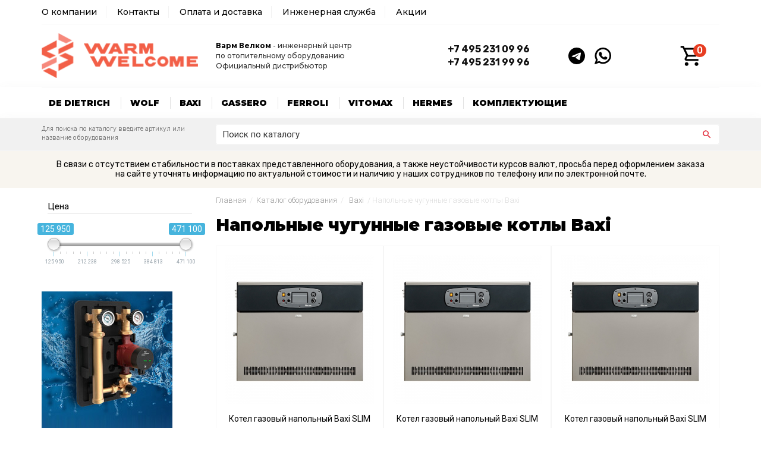

--- FILE ---
content_type: text/html; charset=windows-1251
request_url: https://www.warmwelcome.ru/catalog/baxi/iron-boilers/
body_size: 12597
content:
<!DOCTYPE html>
<html>
<head>
<title>Baxi Slim HPS чугунные напольные газовые котлы - купить в интернет-магазине в Москве от официального дилера | Варм Велком</title>
<meta http-equiv="Content-Type" content="text/html; charset=windows-1251" />
<meta name="viewport" content="width=device-width, initial-scale=1, user-scalable=no">
<meta name="Keywords" content="" />
<meta name="Description" content="Чугунные напольные газовые котлы Baxi Slim HPS. Купить чугунный котел Бакси в Москве. Продажа напольных чугунных котлов Baxi со встроенным бойлером для дома: &#9742; +7 495 231 09 96. &#10004; Быстрая доставка и установка" />
<meta name="robots" content="index,follow" />
<link rel="icon" href="/favicon.ico" type="image/x-icon" />
<link rel="shortcut icon" href="/favicon.ico" type="image/x-icon" />
<link rel="apple-touch-icon" sizes="120x120" href="/apple-touch-icon.png">
<link rel="icon" type="image/png" sizes="32x32" href="/favicon-32x32.png">
<link rel="icon" type="image/png" sizes="16x16" href="/favicon-16x16.png">
<link rel="manifest" href="/site.webmanifest">
<link rel="mask-icon" href="/safari-pinned-tab.svg" color="#5bbad5">
<meta name="msapplication-TileColor" content="#da532c">
<meta name="theme-color" content="#ffffff">

<link href="https://fonts.googleapis.com/css?family=Rubik:300,400,500,700&subset=cyrillic" rel="stylesheet" />
<link href="https://fonts.googleapis.com/css2?family=Montserrat:wght@100;300;400;500;600;700;900&display=swap" rel="stylesheet" />

<link rel="stylesheet" type="text/css" href="/templates/warm/css/bootstrap.css"/>
<link rel="stylesheet" type="text/css" href="/templates/warm/css/css.css"/>
<link rel="stylesheet" type="text/css" href="/templates/warm/css/menu.css"/>
<link rel="stylesheet" type="text/css" href="/templates/warm/css/pushy.css">

<script src="/templates/warm/js/jquery.min.js"></script>
<script type="text/javascript" src="/templates/warm/js/fix-menu.js"></script>
<script type="text/javascript" src="/templates/warm/js/magiczoomplus/magiczoomplus.js"></script>
<link rel="stylesheet" type="text/css" href="/templates/warm/js/magiczoomplus/magiczoomplus.css" />
<script type="text/javascript" src="/templates/warm/js/prototype.js"></script>
<script type="text/javascript" src="/templates/warm/js/common.js"></script>
<script type="text/javascript" src="/templates/warm/js/sa/effects.js"></script>
<script src="/modules/catalog_items/js/catalog_items.js" type="text/javascript"></script>
<script src="/templates/warm/js/sa/slider.js" type="text/javascript"></script>

<!-- Global site tag (gtag.js) - Google Analytics -->
<script async src="https://www.googletagmanager.com/gtag/js?id=UA-145867072-1"></script>
<script>
  window.dataLayer = window.dataLayer || [];
  function gtag(){dataLayer.push(arguments);}
  gtag('js', new Date());

  gtag('config', 'UA-145867072-1');
</script>

<script>
$(document).ready(function () {
    $("[href='tel:+74952310996']").click(function () {
        yaCounter50402656.reachGoal('phone-1');
    });
});
</script>

<script>
$(document).ready(function () {
    $("[href='tel:+74952319996']").click(function () {
        yaCounter50402656.reachGoal('phone-2');
    });
});
</script>
</head>
<body>

<div class="site-overlay"></div>
<div id="container">

<div class="header-menu-area hidden-sm hidden-xs push">
  <div class="container">
     <div class="header-menu-layer">
        <div class="row">
            <div class="col-md-12 col-sm-12 col-xs-12 top-menu"><ul class="menu">
<li style="padding-left:0px;"><a href="/about/">О компании</a></li>
<li><a href="/contacts/">Контакты</a></li>
<li><a href="/delivery/">Оплата и доставка</a></li>
<li><a href="/engineering/">Инженерная служба</a></li>
<li style="border: 0px;"><a href="/action/">Акции</a></li>
</ul></div>        
        </div>
     </div>
  </div>
</div>

<div class="header-area push">
   <div class="container">
      <div class="header-layer">
         <div class="row vertical-align">
            <div class="col-lg-3 col-md-3 col-sm-5 col-xs-9 logo"><a href="/"><img src="/templates/warm/images/logo.png" border="0" /></a></div>
            <div class="col-lg-4 col-md-4 hidden-sm hidden-xs name"><span>Варм Велком</span> - инженерный центр<br />по отопительному оборудованию<br />Официальный дистрибьютор</div>
            <div class="col-lg-2 col-md-2 col-sm-4 hidden-xs phone"><a href="tel:+74952310996" style="text-decoration: none">+7 495 231 09 96</a><br /><a href="tel:+74952319996" style="text-decoration: none">+7 495 231 99 96</a></div>
			<div class="col-lg-2 col-md-2 col-sm-4 col-xs-7 social"><a href="https://t.me/+79852319996"><img src="/templates/warm/images/telegram.svg" width="28" hspace="8" border="0" /></a><a href="https://api.whatsapp.com/send?phone=79852319996"><img src="/templates/warm/images/whatsapp.svg" width="28" hspace="8" border="0" /></a></div>
            <div class="col-lg-1 col-md-1 col-sm-3 col-xs-3 cart"><a href="/cart/" title="Перейти в корзину"><div id="cart-info"><span id="cart_small_goods">0</span></div></a></div>
            </div>
         </div>
      </div>
   </div>
</div>

<div class="menu-area hidden-sm hidden-xs push" id="menu-area">
   <div class="container">
      <div class="menu-layer">
          <div class="row">
<ul class="nav">

<li><a href="/catalog/de-dietrich/">De Dietrich</a>
<div style="left: 10px; width: 30%!important;">
<div class="nav-column" style="width: 100%;">
<ul>
<li><a href="/catalog/de-dietrich/accessories/">Принадлежности</a></li>
<li><a href="/catalog/de-dietrich/chimney/">Дымоходы</a></li>
<li><a href="/catalog/de-dietrich/boiler/">Настенные газовые котлы</a></li>
<li><a href="/catalog/de-dietrich/floor-boiler/">Напольные газовые котлы</a></li>
<li><a href="/catalog/de-dietrich/condensing-boiler/">Настенные конденсационные газовые котлы</a></li>
<li><a href="/catalog/de-dietrich/condensing-floor/">Напольные конденсационные газовые котлы</a></li>
</ul>
</div>
</div>
</li>

<li><a href="/catalog/wolf/">Wolf</a>
<div style="left: 140px; width: 30%!important;">
<div class="nav-column" style="width: 100%;">
<ul>
<li><a href="/catalog/wolf/accessories/">Принадлежности</a></li>
<li><a href="/catalog/wolf/chimney/">Дымоходы</a></li>
<li><a href="/catalog/wolf/boiler/">Настенные газовые котлы</a></li>
<li><a href="/catalog/wolf/condensing-boiler/">Настенные конденсационные газовые котлы</a></li>
<li><a href="/catalog/wolf/floor-boiler/">Напольные конденсационные котлы</a></li>
<li><a href="/catalog/wolf/water-heater/">Водонагреватели</a></li>
</ul>
</div>
</div>
</li>

<li><a href="/catalog/baxi/">Baxi</a>
<div style="left: 225px; width: 27%!important;">
<div class="nav-column" style="width: 100%;">
<ul>
<li><a href="/catalog/baxi/accessories/">Принадлежности</a></li>
<li><a href="/catalog/baxi/wall-boilers/">Настенные газовые котлы Baxi</a></li>
<li><a href="/catalog/baxi/condensing-boilers/">Настенные конденсационные котлы Baxi</a></li>
<li><a href="/catalog/baxi/iron-boilers/">Напольные чугунные газовые котлы</a></li>
<li><a href="/catalog/baxi/floor-boilers/">Напольные конденсационные котлы</a></li>
<li><a href="/catalog/baxi/chimney/">Дымоходы для традиционных котлов</a></li>
<li><a href="/catalog/baxi/condensing-chimney/">Дымоходы для конденсационных котлов</a></li>
</ul>
</div>
</div>
</li>

<li><a href="/catalog/gassero/">Gassero</a></li>

<li><a href="/catalog/ferroli/">Ferroli</a>
<div style="left: 400px; width: 27%!important;">
<div class="nav-column" style="width: 100%;">
<ul>
<li><a href="/catalog/ferroli/radiators/">Алюминиевые радиаторы</a></li>
<li><a href="/catalog/ferroli/ecounit-boilers/">Бойлер косвенного нагрева</a></li>
<li><a href="/catalog/ferroli/parts/">Запчасти</a></li>
<li><a href="/catalog/ferroli/condensing-boilers/">Конденсационные газовые котлы</a></li>
<li><a href="/catalog/ferroli/combo-boilers/">Комбинированные водонагреватели</a></li>
<li><a href="/catalog/ferroli/boilers-wall/">Настенные газовые котлы</a></li>
<li><a href="/catalog/ferroli/electrical-boilers/">Настенные электрические котлы</a></li>
<li><a href="/catalog/ferroli/floor-boilers/">Напольные газовые котлы со стальным теплообменником</a></li>
<li><a href="/catalog/ferroli/cast-iron-boilers/">Напольные чугунные котлы с атмосферной горелкой</a></li>
<li><a href="/catalog/ferroli/solid-fuel-boilers/">Напольные твердотопливные котлы</a></li>
<li><a href="/catalog/ferroli/electric-heaters/">Электрические водонагреватели</a></li>
</ul>
</div>
</div>
</li>

<li><a href="/catalog/vitomax/">Vitomax</a></li>

<li><a href="/catalog/viessmann/">Hermes</a>
<div style="left: 450px; width: 60%!important;">
<div class="nav-column">
<ul>
<li><a href="/catalog/viessmann/" class="sub-menu-item">Viessmann</a></li>
<li><a href="/catalog/viessmann/wcgb/">Настенные конденсационные газовые котлы</a></li>
<li><a href="/catalog/viessmann/scwh/">Накопительные емкостные водонагреватели</a></li>
<li><a href="/catalog/viessmann/bmc/">Водогрейные котлы средней мощности</a></li>
<li><a href="/catalog/viessmann/hbsb/">Водогрейные и паровые отопительные котлы большой мощности</a></li>
<li><a href="/catalog/viessmann/cleaning/">Средства для очистки котлов и теплоносители</a></li>
<li><a href="/catalog/viessmann/controllers/">Контроллеры управления</a></li>
<li><a href="/catalog/viessmann/accessories/">Принадлежности</a></li>
<li><a href="/catalog/viessmann/chimney/">Дымоходы</a></li>
<li><a href="/catalog/viessmann/parts/">Запчасти</a></li>
</ul>
</div>
<div class="nav-column">
<ul>
<li><a href="/catalog/copa/" class="sub-menu-item">Copa</a></li>
<li><a href="/catalog/copa/wall-condensing/">Настенные конденсационные котлы</a></li>
<li><a href="/catalog/copa/wall-gas/">Настенные газовые котлы</a></li>
<li><a href="/catalog/copa/eon/">Пакеты Copa EON</a></li>
</ul>
<ul>
<li><a href="/catalog/legacy/" class="sub-menu-item">Legacy</a></li>
<li><a href="/catalog/legacy/gas-boilers/">Настенные газовые котлы</a></li>
<li><a href="/catalog/legacy/offer-boilers/">Пакетные предложения</a></li>
<li><a href="/catalog/legacy/accessories/">Принадлежности</a></li>
<li><a href="/catalog/legacy/chimneys/">Дымоходы</a></li>
</ul>
</div>
</div>
</li>

<li><a href="#" style="border-right: 0px!important;padding-right:0px!important">Комплектующие</a>

<div style="left: 400px; width: 65%!important;">

<div class="nav-column" style="width: 50%;">
<ul>
<li><a href="/catalog/shinhoo/" class="sub-menu-item">Насосы Shinhoo</a></li>
<li><a href="/catalog/shinhoo/basic-s/">Циркуляционные центробежные насосы с мокрым ротором серии BASIC S</a></li>
<li><a href="/catalog/shinhoo/basic/">Циркуляционные центробежные насосы с мокрым ротором серии BASIC</a></li>
<li><a href="/catalog/shinhoo/promo/">Малые насосы для квартир и частных домов серии PROMO</a></li>
<li><a href="/catalog/shinhoo/instant/">Циркуляционные насосы для систем ГВС серии INSTANT</a></li>
<li><a href="/catalog/shinhoo/master-s/">Регулируемые циркуляционные насосы MASTER S</a></li>
<li><a href="/catalog/shinhoo/mega/">Регулируемые циркуляционные насосы MEGA</a></li>
</ul>
</div>

<div class="nav-column" style="width: 50%;">
<ul>
<li><a href="/catalog/chimney/" class="sub-menu-item">Дымоходы</a></li>
</ul>
<ul>
<li><a href="/catalog/system/flamco/" class="sub-menu-item">Оборудование Flamco</a></li>
</ul>
<ul>
<li><a href="/catalog/burner/elco/" class="sub-menu-item">Горелки Elco</a></li>
<li><a href="/catalog/burner/elco/gas/">Газовые горелки</a></li>
<li><a href="/catalog/burner/elco/combined/">Комбинированные горелки</a></li>
<li><a href="/catalog/burner/elco/diesel/">Дизельные горелки</a></li>
</ul>
<ul>
<li><a href="/catalog/automation/" class="sub-menu-item">Автоматика Salus</a></li>
</ul>
<ul>
<li><a href="/catalog/system/meibes/" class="sub-menu-item">Оборудование Meibes</a></li>
</ul>
</div>

</div>
</li>

</ul>
           </div>
       </div>
   </div>
</div>
<div class="search-area push" id="mobile-area">
   <div class="container">
      <div class="search-layer">
         <div class="row">
            <div class="hidden-lg hidden-md col-sm-1 col-xs-2"><div class="menu-btn"><img src="/templates/warm/images/menu_mobile.png" border="0" /></div></div>
            <div class="col-md-3 hidden-sm hidden-xs search-text">Для поиска по каталогу введите артикул или название оборудования</div>
            <div class="col-md-9 col-sm-11 col-xs-10 search-form"><form method="POST" action="/catalog/search/"  class="catalog-items-search-form"  onsubmit="common.clearTitles(this)">
<table width="100%" border="0" cellpadding="0" cellspacing="0"><tr>
<td width="98%">
                    <input name="query" type="text" value="Поиск по каталогу" onblur="if(this.value=='') this.value='Поиск по каталогу';" onfocus="if(this.value=='Поиск по каталогу') this.value='';" class="query" />
                
    </td>
<td>
<input type="submit" id="button" value=" " />
</tr>
</table>
</form></div>                        
         </div>
      </div>
   </div>
</div>

<!--noindex-->
<div class="ww-sale">
<div class="ww-sale-text">В связи с отсутствием стабильности в поставках представленного оборудования, а также неустойчивости курсов валют, просьба перед оформлением заказа на сайте уточнять информацию по актуальной стоимости и наличию у наших сотрудников по телефону или по электронной почте.</div>
</div>
<!--/noindex-->
<div class="catalog-area push">
   <div class="container">
      <div class="catalog-layer">
<noindex>
<div id="to_cart_process" style="display:none"></div>
<div id="to_cart" style="display:none">Товар добавлен в корзину</div>
<div id="not_in_stock" style="display:none">Данного товара нет в наличии</div>
<div id="watchlist_info" style="display:none">Добавлено</div>
<div id="popup_added" style="display:none">Добавлено</div>

<link rel="stylesheet" href="/modules/catalog_items/css/catalog_items.css" type="text/css" />
</noindex><div class="row">
<div class="col-md-3 col-sm-4 hidden-xs filter-catalog"><script type="text/javascript" src="/templates/ww/js/ion.rangeslider/js/ion-rangeSlider/ion.rangeSlider.min.js"></script>
<link rel="stylesheet" href="/templates/ww/js/ion.rangeslider/css/normalize.css">
<link rel="stylesheet" href="/templates/ww/js/ion.rangeslider/css/ion.rangeSlider.css">
<link rel="stylesheet" href="/templates/ww/js/ion.rangeslider/css/ion.rangeSlider.skinHTML5.css">


<div class="catalog-items-filter-cont">
<div class="calculate" style="display:none">Выбрано <b>0</b><p><a href="#">показать</a></p></div>



<div class="catalog-items-filter-group" id="2" ><a href="#">Цена</a></div>

<div class="catalog-items-filter-item">

		

			<input type="text" id="filter-parametr-2-from" name="parametr[2][from]" value="125950"
            size="5" onchange="RangeSliderfilter2.setValue(this.value, 0)" class="range-from irs-hidden-input" />
			<input type="text" id="filter-parametr-2-to" name="parametr[2][to]" value="471100"
            size="5" onchange="RangeSliderfilter2.setValue(this.value, 1)" class="range-to irs-hidden-input" />


                <div>
                    <input type="text" id="visual-range-slider-2" name="fromto" onchange="return false;" value="" />
                </div>

                <script>
                    jQuery('#visual-range-slider-2').ionRangeSlider({
                    "hide_min_max": true,
                        "keyboard": true,
                        "step": 10,
                        "type" : "double",
                        "min" : "125950" || 0,
                        "max" : "471100" || 100000,
                        "from" : "125950",
                        "to" : "471100" || "471100" || 100000,
                        "grid": true,
                        "onFinish":  function (data) {
                            jQuery('#filter-parametr-2-from').val(data.from);
                            jQuery('#filter-parametr-2-to').val(data.to);
                            console.log(data.from, data.to);
                            catalogItemsFilterPanel.delayedFilter(document.getElementById('filter-parametr-2-to'));
                        },
                    });
                </script>
                		
        </div>

<script>
var catalogItemsFilterPanel = new catalogItemsFilter({"parameters":{"2":{"id":"2","name":null,"type":"float","range":true,"expanded":true,"filterValue":["125950","471100"],"values":{"min":{"0":"125950","name":""},"max":{"0":"471100","name":""}}}},"uri":"https:\/\/www.warmwelcome.ru\/catalog\/baxi\/iron-boilers\/","curr":1,"sort":"","hasFilter":false,"mode":2});
</script>

<div class="catalog-items-filter-panel" style="display:none">
<div>

<label class="filter_2">
<div style="display:none">

                                    От
                <input type="text" name="parametr[2][from]" value="125950" size="5">
                До
                <input type="text" name="parametr[2][to]" value="471100" size="5">
                &nbsp; <input name="submit" type="button" class="catalog-items-filter-button" value="Применить" />
                              </div>
         </label>
<input name="submit" type="button" class="catalog-items-filter-button-clear" value="&times; Сбросить все фильтры" />
</div>
</div>

</div>
<p><a href="/catalog/grundfos/heating/heatmix/"><img src="/uploads/images/heatmix.jpg" border="0" /></a></p></div>
<div class="col-md-9 col-sm-8 col-xs-12 catalog">
<div class="road">
<a href="/" class="small">Главная</a>&nbsp;&nbsp;/&nbsp;&nbsp;<a href="/catalog/" class="small">Каталог оборудования</a>&nbsp;&nbsp;/&nbsp;&nbsp;
    <a href="/catalog/baxi/" class="small" title="Baxi">Baxi</a>&nbsp;&nbsp;/
    
    <span  class="small" title="Напольные чугунные газовые котлы Baxi">Напольные чугунные газовые котлы Baxi</span>
&nbsp;
</div>
<div class="title-section"><h1>Напольные чугунные газовые котлы Baxi</h1></div>
<div class="row horizontal-align catalog-item-box"><div class="col-md-4 col-sm-6 col-xs-12 catalog-page-item">
<div class="box">
<a href="/catalog/baxi/iron-boilers/5269/"><img src="/modules/catalog_items/uploads/middle/4840_1688037795.jpg" border="0" alt="Котел газовый напольный Baxi SLIM HPS 1.110 с чугунным теплообменником" class="foto_item"></a>
<p><a href="/catalog/baxi/iron-boilers/5269/" class="item_link">Котел газовый напольный Baxi SLIM HPS 1.110 с чугунным теплообменником</a></p>
<div class="articul">артикул: <span>A7114602</span></div>


<div><span class="item-price">471 100</span> руб.</div>
<form action="/cart/" method="POST" name="cart_items_5269" id="cart_items_5269" onsubmit="return catalogItems.toCart(this)" class="form-cart no-csrf">
<input type="hidden" name="type" value="items">
<input type="hidden" name="href_from" value="/catalog/baxi/iron-boilers/">
<input type="hidden" name="item_id" value="5269">
<input type="hidden" size="2" name="amount" value="1" align="absmiddle" id="amount_items_5269" class="amount">
<input type="submit" value="Купить" class="button-to-cart" />
</form>



</div>
</div><script type="text/javascript" id="scriptItem5269">var item5269=new catalogItem(5269, "items", "471100");item5269.setPriceFormat(1);item5269.setPriceRules({"1":"471 100"});try{$("scriptItem5269").remove();} catch(e){}</script><div class="col-md-4 col-sm-6 col-xs-12 catalog-page-item">
<div class="box">
<a href="/catalog/baxi/iron-boilers/5268/"><img src="/modules/catalog_items/uploads/middle/5040_1688031677.jpg" border="0" alt="Котел газовый напольный Baxi SLIM HPS 1.99 с чугунным теплообменником" class="foto_item"></a>
<p><a href="/catalog/baxi/iron-boilers/5268/" class="item_link">Котел газовый напольный Baxi SLIM HPS 1.99 с чугунным теплообменником</a></p>
<div class="articul">артикул: <span>A7114601</span></div>


<div><span class="item-price">410 560</span> руб.</div>
<form action="/cart/" method="POST" name="cart_items_5268" id="cart_items_5268" onsubmit="return catalogItems.toCart(this)" class="form-cart no-csrf">
<input type="hidden" name="type" value="items">
<input type="hidden" name="href_from" value="/catalog/baxi/iron-boilers/">
<input type="hidden" name="item_id" value="5268">
<input type="hidden" size="2" name="amount" value="1" align="absmiddle" id="amount_items_5268" class="amount">
<input type="submit" value="Купить" class="button-to-cart" />
</form>



</div>
</div><script type="text/javascript" id="scriptItem5268">var item5268=new catalogItem(5268, "items", "410560");item5268.setPriceFormat(1);item5268.setPriceRules({"1":"410 560"});try{$("scriptItem5268").remove();} catch(e){}</script><div class="col-md-4 col-sm-6 col-xs-12 catalog-page-item">
<div class="box">
<a href="/catalog/baxi/iron-boilers/5267/"><img src="/modules/catalog_items/uploads/middle/a7114600-1.jpg" border="0" alt="Котел газовый напольный Baxi SLIM HPS 1.80 с чугунным теплообменником" class="foto_item"></a>
<p><a href="/catalog/baxi/iron-boilers/5267/" class="item_link">Котел газовый напольный Baxi SLIM HPS 1.80 с чугунным теплообменником</a></p>
<div class="articul">артикул: <span>A7114600</span></div>


<div><span class="item-price">353 270</span> руб.</div>
<form action="/cart/" method="POST" name="cart_items_5267" id="cart_items_5267" onsubmit="return catalogItems.toCart(this)" class="form-cart no-csrf">
<input type="hidden" name="type" value="items">
<input type="hidden" name="href_from" value="/catalog/baxi/iron-boilers/">
<input type="hidden" name="item_id" value="5267">
<input type="hidden" size="2" name="amount" value="1" align="absmiddle" id="amount_items_5267" class="amount">
<input type="submit" value="Купить" class="button-to-cart" />
</form>



</div>
</div><script type="text/javascript" id="scriptItem5267">var item5267=new catalogItem(5267, "items", "353270");item5267.setPriceFormat(1);item5267.setPriceRules({"1":"353 270"});try{$("scriptItem5267").remove();} catch(e){}</script><div class="col-md-4 col-sm-6 col-xs-12 catalog-page-item">
<div class="box">
<a href="/catalog/baxi/iron-boilers/5266/"><img src="/modules/catalog_items/uploads/middle/4570_1687944770.jpg" border="0" alt="Котел газовый напольный с чугунным теплообменником Baxi SLIM EF 1.61 энергонезависимый без дымового колпака" class="foto_item"></a>
<p><a href="/catalog/baxi/iron-boilers/5266/" class="item_link">Котел газовый напольный с чугунным теплообменником Baxi SLIM EF 1.61 энергонезависимый без дымового колпака</a></p>
<div class="articul">артикул: <span>A7116069</span></div>


<div><span class="item-price">189 670</span> руб.</div>
<form action="/cart/" method="POST" name="cart_items_5266" id="cart_items_5266" onsubmit="return catalogItems.toCart(this)" class="form-cart no-csrf">
<input type="hidden" name="type" value="items">
<input type="hidden" name="href_from" value="/catalog/baxi/iron-boilers/">
<input type="hidden" name="item_id" value="5266">
<input type="hidden" size="2" name="amount" value="1" align="absmiddle" id="amount_items_5266" class="amount">
<input type="submit" value="Купить" class="button-to-cart" />
</form>



</div>
</div><script type="text/javascript" id="scriptItem5266">var item5266=new catalogItem(5266, "items", "189670");item5266.setPriceFormat(1);item5266.setPriceRules({"1":"189 670"});try{$("scriptItem5266").remove();} catch(e){}</script><div class="col-md-4 col-sm-6 col-xs-12 catalog-page-item">
<div class="box">
<a href="/catalog/baxi/iron-boilers/5265/"><img src="/modules/catalog_items/uploads/middle/3214_1687944574.jpg" border="0" alt="Котел газовый напольный с чугунным теплообменником Baxi SLIM EF 1.49 энергонезависимый без дымового колпака" class="foto_item"></a>
<p><a href="/catalog/baxi/iron-boilers/5265/" class="item_link">Котел газовый напольный с чугунным теплообменником Baxi SLIM EF 1.49 энергонезависимый без дымового колпака</a></p>
<div class="articul">артикул: <span>A7116068</span></div>


<div><span class="item-price">167 520</span> руб.</div>
<form action="/cart/" method="POST" name="cart_items_5265" id="cart_items_5265" onsubmit="return catalogItems.toCart(this)" class="form-cart no-csrf">
<input type="hidden" name="type" value="items">
<input type="hidden" name="href_from" value="/catalog/baxi/iron-boilers/">
<input type="hidden" name="item_id" value="5265">
<input type="hidden" size="2" name="amount" value="1" align="absmiddle" id="amount_items_5265" class="amount">
<input type="submit" value="Купить" class="button-to-cart" />
</form>



</div>
</div><script type="text/javascript" id="scriptItem5265">var item5265=new catalogItem(5265, "items", "167520");item5265.setPriceFormat(1);item5265.setPriceRules({"1":"167 520"});try{$("scriptItem5265").remove();} catch(e){}</script><div class="col-md-4 col-sm-6 col-xs-12 catalog-page-item">
<div class="box">
<a href="/catalog/baxi/iron-boilers/5264/"><img src="/modules/catalog_items/uploads/middle/7567_1687944121.jpg" border="0" alt="Котел газовый напольный с чугунным теплообменником Baxi SLIM EF 1.39 энергонезависимый без дымового колпака" class="foto_item"></a>
<p><a href="/catalog/baxi/iron-boilers/5264/" class="item_link">Котел газовый напольный с чугунным теплообменником Baxi SLIM EF 1.39 энергонезависимый без дымового колпака</a></p>
<div class="articul">артикул: <span>A7116067</span></div>


<div><span class="item-price">150 780</span> руб.</div>
<form action="/cart/" method="POST" name="cart_items_5264" id="cart_items_5264" onsubmit="return catalogItems.toCart(this)" class="form-cart no-csrf">
<input type="hidden" name="type" value="items">
<input type="hidden" name="href_from" value="/catalog/baxi/iron-boilers/">
<input type="hidden" name="item_id" value="5264">
<input type="hidden" size="2" name="amount" value="1" align="absmiddle" id="amount_items_5264" class="amount">
<input type="submit" value="Купить" class="button-to-cart" />
</form>



</div>
</div><script type="text/javascript" id="scriptItem5264">var item5264=new catalogItem(5264, "items", "150780");item5264.setPriceFormat(1);item5264.setPriceRules({"1":"150 780"});try{$("scriptItem5264").remove();} catch(e){}</script><div class="col-md-4 col-sm-6 col-xs-12 catalog-page-item">
<div class="box">
<a href="/catalog/baxi/iron-boilers/5263/"><img src="/modules/catalog_items/uploads/middle/6894_1687943015.jpg" border="0" alt="Котел газовый напольный с чугунным теплообменником Baxi SLIM EF 1.31 энергонезависимый" class="foto_item"></a>
<p><a href="/catalog/baxi/iron-boilers/5263/" class="item_link">Котел газовый напольный с чугунным теплообменником Baxi SLIM EF 1.31 энергонезависимый</a></p>
<div class="articul">артикул: <span>A7116066</span></div>


<div><span class="item-price">135 640</span> руб.</div>
<form action="/cart/" method="POST" name="cart_items_5263" id="cart_items_5263" onsubmit="return catalogItems.toCart(this)" class="form-cart no-csrf">
<input type="hidden" name="type" value="items">
<input type="hidden" name="href_from" value="/catalog/baxi/iron-boilers/">
<input type="hidden" name="item_id" value="5263">
<input type="hidden" size="2" name="amount" value="1" align="absmiddle" id="amount_items_5263" class="amount">
<input type="submit" value="Купить" class="button-to-cart" />
</form>



</div>
</div><script type="text/javascript" id="scriptItem5263">var item5263=new catalogItem(5263, "items", "135640");item5263.setPriceFormat(1);item5263.setPriceRules({"1":"135 640"});try{$("scriptItem5263").remove();} catch(e){}</script><div class="col-md-4 col-sm-6 col-xs-12 catalog-page-item">
<div class="box">
<a href="/catalog/baxi/iron-boilers/5262/"><img src="/modules/catalog_items/uploads/middle/a7116065.jpg" border="0" alt="Котел газовый напольный с чугунным теплообменником Baxi SLIM EF 1.22 энергонезависимый" class="foto_item"></a>
<p><a href="/catalog/baxi/iron-boilers/5262/" class="item_link">Котел газовый напольный с чугунным теплообменником Baxi SLIM EF 1.22 энергонезависимый</a></p>
<div class="articul">артикул: <span>A7116065</span></div>


<div><span class="item-price">125 950</span> руб.</div>
<form action="/cart/" method="POST" name="cart_items_5262" id="cart_items_5262" onsubmit="return catalogItems.toCart(this)" class="form-cart no-csrf">
<input type="hidden" name="type" value="items">
<input type="hidden" name="href_from" value="/catalog/baxi/iron-boilers/">
<input type="hidden" name="item_id" value="5262">
<input type="hidden" size="2" name="amount" value="1" align="absmiddle" id="amount_items_5262" class="amount">
<input type="submit" value="Купить" class="button-to-cart" />
</form>



</div>
</div><script type="text/javascript" id="scriptItem5262">var item5262=new catalogItem(5262, "items", "125950");item5262.setPriceFormat(1);item5262.setPriceRules({"1":"125 950"});try{$("scriptItem5262").remove();} catch(e){}</script><div class="col-md-4 col-sm-6 col-xs-12 catalog-page-item">
<div class="box">
<a href="/catalog/baxi/iron-boilers/5259/"><img src="/modules/catalog_items/uploads/middle/1905_1687799863.jpg" border="0" alt="Котел газовый напольный с чугунным теплообменником Baxi SLIM 2.300Fi 5E со встроенным бойлером" class="foto_item"></a>
<p><a href="/catalog/baxi/iron-boilers/5259/" class="item_link">Котел газовый напольный с чугунным теплообменником Baxi SLIM 2.300Fi 5E со встроенным бойлером</a></p>
<div class="articul">артикул: <span>WSB43730301</span></div>


<div><span class="item-price">309 700</span> руб.</div>
<form action="/cart/" method="POST" name="cart_items_5259" id="cart_items_5259" onsubmit="return catalogItems.toCart(this)" class="form-cart no-csrf">
<input type="hidden" name="type" value="items">
<input type="hidden" name="href_from" value="/catalog/baxi/iron-boilers/">
<input type="hidden" name="item_id" value="5259">
<input type="hidden" size="2" name="amount" value="1" align="absmiddle" id="amount_items_5259" class="amount">
<input type="submit" value="Купить" class="button-to-cart" />
</form>



</div>
</div><script type="text/javascript" id="scriptItem5259">var item5259=new catalogItem(5259, "items", "309700");item5259.setPriceFormat(1);item5259.setPriceRules({"1":"309 700"});try{$("scriptItem5259").remove();} catch(e){}</script><div class="col-md-4 col-sm-6 col-xs-12 catalog-page-item">
<div class="box">
<a href="/catalog/baxi/iron-boilers/5258/"><img src="/modules/catalog_items/uploads/middle/7400_1687799450.jpg" border="0" alt="Котел газовый напольный с чугунным теплообменником Baxi SLIM 2.300i 5E со встроенным бойлером" class="foto_item"></a>
<p><a href="/catalog/baxi/iron-boilers/5258/" class="item_link">Котел газовый напольный с чугунным теплообменником Baxi SLIM 2.300i 5E со встроенным бойлером</a></p>
<div class="articul">артикул: <span>WSB43430301</span></div>


<div><span class="item-price">262 270</span> руб.</div>
<form action="/cart/" method="POST" name="cart_items_5258" id="cart_items_5258" onsubmit="return catalogItems.toCart(this)" class="form-cart no-csrf">
<input type="hidden" name="type" value="items">
<input type="hidden" name="href_from" value="/catalog/baxi/iron-boilers/">
<input type="hidden" name="item_id" value="5258">
<input type="hidden" size="2" name="amount" value="1" align="absmiddle" id="amount_items_5258" class="amount">
<input type="submit" value="Купить" class="button-to-cart" />
</form>



</div>
</div><script type="text/javascript" id="scriptItem5258">var item5258=new catalogItem(5258, "items", "262270");item5258.setPriceFormat(1);item5258.setPriceRules({"1":"262 270"});try{$("scriptItem5258").remove();} catch(e){}</script><div class="col-md-4 col-sm-6 col-xs-12 catalog-page-item">
<div class="box">
<a href="/catalog/baxi/iron-boilers/5257/"><img src="/modules/catalog_items/uploads/middle/wsb43423301.jpg" border="0" alt="Котел газовый напольный с чугунным теплообменником Baxi SLIM 2.230i 4E со встроенным бойлером" class="foto_item"></a>
<p><a href="/catalog/baxi/iron-boilers/5257/" class="item_link">Котел газовый напольный с чугунным теплообменником Baxi SLIM 2.230i 4E со встроенным бойлером</a></p>
<div class="articul">артикул: <span>WSB43423301</span></div>


<div><span class="item-price">249 800</span> руб.</div>
<form action="/cart/" method="POST" name="cart_items_5257" id="cart_items_5257" onsubmit="return catalogItems.toCart(this)" class="form-cart no-csrf">
<input type="hidden" name="type" value="items">
<input type="hidden" name="href_from" value="/catalog/baxi/iron-boilers/">
<input type="hidden" name="item_id" value="5257">
<input type="hidden" size="2" name="amount" value="1" align="absmiddle" id="amount_items_5257" class="amount">
<input type="submit" value="Купить" class="button-to-cart" />
</form>



</div>
</div><script type="text/javascript" id="scriptItem5257">var item5257=new catalogItem(5257, "items", "249800");item5257.setPriceFormat(1);item5257.setPriceRules({"1":"249 800"});try{$("scriptItem5257").remove();} catch(e){}</script><div class="col-md-4 col-sm-6 col-xs-12 catalog-page-item">
<div class="box">
<a href="/catalog/baxi/iron-boilers/5256/"><img src="/modules/catalog_items/uploads/middle/5926_1687766505.jpg" border="0" alt="Котел газовый напольный с чугунным теплообменником Baxi SLIM 1.300 FiN 5E в комплекте с расширительным баком и насосом" class="foto_item"></a>
<p><a href="/catalog/baxi/iron-boilers/5256/" class="item_link">Котел газовый напольный с чугунным теплообменником Baxi SLIM 1.300 FiN 5E в комплекте с расширительным баком и насосом</a></p>
<div class="articul">артикул: <span>WSB43530347</span></div>


<div><span class="item-price">190 340</span> руб.</div>
<form action="/cart/" method="POST" name="cart_items_5256" id="cart_items_5256" onsubmit="return catalogItems.toCart(this)" class="form-cart no-csrf">
<input type="hidden" name="type" value="items">
<input type="hidden" name="href_from" value="/catalog/baxi/iron-boilers/">
<input type="hidden" name="item_id" value="5256">
<input type="hidden" size="2" name="amount" value="1" align="absmiddle" id="amount_items_5256" class="amount">
<input type="submit" value="Купить" class="button-to-cart" />
</form>



</div>
</div><script type="text/javascript" id="scriptItem5256">var item5256=new catalogItem(5256, "items", "190340");item5256.setPriceFormat(1);item5256.setPriceRules({"1":"190 340"});try{$("scriptItem5256").remove();} catch(e){}</script><div class="col-md-4 col-sm-6 col-xs-12 catalog-page-item">
<div class="box">
<a href="/catalog/baxi/iron-boilers/5255/"><img src="/modules/catalog_items/uploads/middle/7189_1687766233.jpg" border="0" alt="Котел газовый напольный с чугунным теплообменником Baxi SLIM 1.300 Fi 5E в комплекте с расширительным баком и насосом" class="foto_item"></a>
<p><a href="/catalog/baxi/iron-boilers/5255/" class="item_link">Котел газовый напольный с чугунным теплообменником Baxi SLIM 1.300 Fi 5E в комплекте с расширительным баком и насосом</a></p>
<div class="articul">артикул: <span>WSB43530301</span></div>


<div><span class="item-price">219 000</span> руб.</div>
<form action="/cart/" method="POST" name="cart_items_5255" id="cart_items_5255" onsubmit="return catalogItems.toCart(this)" class="form-cart no-csrf">
<input type="hidden" name="type" value="items">
<input type="hidden" name="href_from" value="/catalog/baxi/iron-boilers/">
<input type="hidden" name="item_id" value="5255">
<input type="hidden" size="2" name="amount" value="1" align="absmiddle" id="amount_items_5255" class="amount">
<input type="submit" value="Купить" class="button-to-cart" />
</form>



</div>
</div><script type="text/javascript" id="scriptItem5255">var item5255=new catalogItem(5255, "items", "219000");item5255.setPriceFormat(1);item5255.setPriceRules({"1":"219 000"});try{$("scriptItem5255").remove();} catch(e){}</script><div class="col-md-4 col-sm-6 col-xs-12 catalog-page-item">
<div class="box">
<a href="/catalog/baxi/iron-boilers/5254/"><img src="/modules/catalog_items/uploads/middle/1359_1687765742.jpg" border="0" alt="Котел газовый напольный с чугунным теплообменником Baxi SLIM 1.230 FiN 4E в комплекте с расширительным баком и насосом" class="foto_item"></a>
<p><a href="/catalog/baxi/iron-boilers/5254/" class="item_link">Котел газовый напольный с чугунным теплообменником Baxi SLIM 1.230 FiN 4E в комплекте с расширительным баком и насосом</a></p>
<div class="articul">артикул: <span>WSB43523347</span></div>


<div><span class="item-price">176 360</span> руб.</div>
<form action="/cart/" method="POST" name="cart_items_5254" id="cart_items_5254" onsubmit="return catalogItems.toCart(this)" class="form-cart no-csrf">
<input type="hidden" name="type" value="items">
<input type="hidden" name="href_from" value="/catalog/baxi/iron-boilers/">
<input type="hidden" name="item_id" value="5254">
<input type="hidden" size="2" name="amount" value="1" align="absmiddle" id="amount_items_5254" class="amount">
<input type="submit" value="Купить" class="button-to-cart" />
</form>



</div>
</div><script type="text/javascript" id="scriptItem5254">var item5254=new catalogItem(5254, "items", "176360");item5254.setPriceFormat(1);item5254.setPriceRules({"1":"176 360"});try{$("scriptItem5254").remove();} catch(e){}</script><div class="col-md-4 col-sm-6 col-xs-12 catalog-page-item">
<div class="box">
<a href="/catalog/baxi/iron-boilers/5253/"><img src="/modules/catalog_items/uploads/middle/6504_1687763528.jpg" border="0" alt="Котел газовый напольный с чугунным теплообменником Baxi SLIM 1.230 Fi 4E в комплекте с расширительным баком и насосом" class="foto_item"></a>
<p><a href="/catalog/baxi/iron-boilers/5253/" class="item_link">Котел газовый напольный с чугунным теплообменником Baxi SLIM 1.230 Fi 4E в комплекте с расширительным баком и насосом</a></p>
<div class="articul">артикул: <span>WSB43523301</span></div>


<div><span class="item-price">203 210</span> руб.</div>
<form action="/cart/" method="POST" name="cart_items_5253" id="cart_items_5253" onsubmit="return catalogItems.toCart(this)" class="form-cart no-csrf">
<input type="hidden" name="type" value="items">
<input type="hidden" name="href_from" value="/catalog/baxi/iron-boilers/">
<input type="hidden" name="item_id" value="5253">
<input type="hidden" size="2" name="amount" value="1" align="absmiddle" id="amount_items_5253" class="amount">
<input type="submit" value="Купить" class="button-to-cart" />
</form>



</div>
</div><script type="text/javascript" id="scriptItem5253">var item5253=new catalogItem(5253, "items", "203210");item5253.setPriceFormat(1);item5253.setPriceRules({"1":"203 210"});try{$("scriptItem5253").remove();} catch(e){}</script><div class="col-md-4 col-sm-6 col-xs-12 catalog-page-item">
<div class="box">
<a href="/catalog/baxi/iron-boilers/5252/"><img src="/modules/catalog_items/uploads/middle/3602_1687688057.jpg" border="0" alt="Котел газовый напольный с чугунным теплообменником Baxi SLIM 1.620iN 9E (без колпака)" class="foto_item"></a>
<p><a href="/catalog/baxi/iron-boilers/5252/" class="item_link">Котел газовый напольный с чугунным теплообменником Baxi SLIM 1.620iN 9E (без колпака)</a></p>
<div class="articul">артикул: <span>WSB43162347</span></div>


<div><span class="item-price">217 470</span> руб.</div>
<form action="/cart/" method="POST" name="cart_items_5252" id="cart_items_5252" onsubmit="return catalogItems.toCart(this)" class="form-cart no-csrf">
<input type="hidden" name="type" value="items">
<input type="hidden" name="href_from" value="/catalog/baxi/iron-boilers/">
<input type="hidden" name="item_id" value="5252">
<input type="hidden" size="2" name="amount" value="1" align="absmiddle" id="amount_items_5252" class="amount">
<input type="submit" value="Купить" class="button-to-cart" />
</form>



</div>
</div><script type="text/javascript" id="scriptItem5252">var item5252=new catalogItem(5252, "items", "217470");item5252.setPriceFormat(1);item5252.setPriceRules({"1":"217 470"});try{$("scriptItem5252").remove();} catch(e){}</script><div class="col-md-4 col-sm-6 col-xs-12 catalog-page-item">
<div class="box">
<a href="/catalog/baxi/iron-boilers/5251/"><img src="/modules/catalog_items/uploads/middle/1412_1687686515.jpg" border="0" alt="Котел газовый напольный с чугунным теплообменником Baxi SLIM 1.490iN 7E (без колпака)" class="foto_item"></a>
<p><a href="/catalog/baxi/iron-boilers/5251/" class="item_link">Котел газовый напольный с чугунным теплообменником Baxi SLIM 1.490iN 7E (без колпака)</a></p>
<div class="articul">артикул: <span>WSB43149347</span></div>


<div><span class="item-price">175 640</span> руб.</div>
<form action="/cart/" method="POST" name="cart_items_5251" id="cart_items_5251" onsubmit="return catalogItems.toCart(this)" class="form-cart no-csrf">
<input type="hidden" name="type" value="items">
<input type="hidden" name="href_from" value="/catalog/baxi/iron-boilers/">
<input type="hidden" name="item_id" value="5251">
<input type="hidden" size="2" name="amount" value="1" align="absmiddle" id="amount_items_5251" class="amount">
<input type="submit" value="Купить" class="button-to-cart" />
</form>



</div>
</div><script type="text/javascript" id="scriptItem5251">var item5251=new catalogItem(5251, "items", "175640");item5251.setPriceFormat(1);item5251.setPriceRules({"1":"175 640"});try{$("scriptItem5251").remove();} catch(e){}</script><div class="col-md-4 col-sm-6 col-xs-12 catalog-page-item">
<div class="box">
<a href="/catalog/baxi/iron-boilers/5250/"><img src="/modules/catalog_items/uploads/middle/4645_1687686024.jpg" border="0" alt="Котел газовый напольный с чугунным теплообменником Baxi SLIM 1.400iN 6E (без колпака)" class="foto_item"></a>
<p><a href="/catalog/baxi/iron-boilers/5250/" class="item_link">Котел газовый напольный с чугунным теплообменником Baxi SLIM 1.400iN 6E (без колпака)</a></p>
<div class="articul">артикул: <span>WSB43140347</span></div>


<div><span class="item-price">162 770</span> руб.</div>
<form action="/cart/" method="POST" name="cart_items_5250" id="cart_items_5250" onsubmit="return catalogItems.toCart(this)" class="form-cart no-csrf">
<input type="hidden" name="type" value="items">
<input type="hidden" name="href_from" value="/catalog/baxi/iron-boilers/">
<input type="hidden" name="item_id" value="5250">
<input type="hidden" size="2" name="amount" value="1" align="absmiddle" id="amount_items_5250" class="amount">
<input type="submit" value="Купить" class="button-to-cart" />
</form>



</div>
</div><script type="text/javascript" id="scriptItem5250">var item5250=new catalogItem(5250, "items", "162770");item5250.setPriceFormat(1);item5250.setPriceRules({"1":"162 770"});try{$("scriptItem5250").remove();} catch(e){}</script><div class="col-md-4 col-sm-6 col-xs-12 catalog-page-item">
<div class="box">
<a href="/catalog/baxi/iron-boilers/5249/"><img src="/modules/catalog_items/uploads/middle/1380_1687685337.jpg" border="0" alt="Котел газовый напольный с чугунным теплообменником Baxi SLIM 1.300iN 5E" class="foto_item"></a>
<p><a href="/catalog/baxi/iron-boilers/5249/" class="item_link">Котел газовый напольный с чугунным теплообменником Baxi SLIM 1.300iN 5E</a></p>
<div class="articul">артикул: <span>WSB43130347</span></div>


<div><span class="item-price">143 540</span> руб.</div>
<form action="/cart/" method="POST" name="cart_items_5249" id="cart_items_5249" onsubmit="return catalogItems.toCart(this)" class="form-cart no-csrf">
<input type="hidden" name="type" value="items">
<input type="hidden" name="href_from" value="/catalog/baxi/iron-boilers/">
<input type="hidden" name="item_id" value="5249">
<input type="hidden" size="2" name="amount" value="1" align="absmiddle" id="amount_items_5249" class="amount">
<input type="submit" value="Купить" class="button-to-cart" />
</form>



</div>
</div><script type="text/javascript" id="scriptItem5249">var item5249=new catalogItem(5249, "items", "143540");item5249.setPriceFormat(1);item5249.setPriceRules({"1":"143 540"});try{$("scriptItem5249").remove();} catch(e){}</script><div class="col-md-4 col-sm-6 col-xs-12 catalog-page-item">
<div class="box">
<a href="/catalog/baxi/iron-boilers/5248/"><img src="/modules/catalog_items/uploads/middle/9330_1687685007.jpg" border="0" alt="Котел газовый напольный с чугунным теплообменником Baxi SLIM 1.300i 5E" class="foto_item"></a>
<p><a href="/catalog/baxi/iron-boilers/5248/" class="item_link">Котел газовый напольный с чугунным теплообменником Baxi SLIM 1.300i 5E</a></p>
<div class="articul">артикул: <span>WSB43130301</span></div>


<div><span class="item-price">173 430</span> руб.</div>
<form action="/cart/" method="POST" name="cart_items_5248" id="cart_items_5248" onsubmit="return catalogItems.toCart(this)" class="form-cart no-csrf">
<input type="hidden" name="type" value="items">
<input type="hidden" name="href_from" value="/catalog/baxi/iron-boilers/">
<input type="hidden" name="item_id" value="5248">
<input type="hidden" size="2" name="amount" value="1" align="absmiddle" id="amount_items_5248" class="amount">
<input type="submit" value="Купить" class="button-to-cart" />
</form>



</div>
</div><script type="text/javascript" id="scriptItem5248">var item5248=new catalogItem(5248, "items", "173430");item5248.setPriceFormat(1);item5248.setPriceRules({"1":"173 430"});try{$("scriptItem5248").remove();} catch(e){}</script><div class="col-md-4 col-sm-6 col-xs-12 catalog-page-item">
<div class="box">
<a href="/catalog/baxi/iron-boilers/5247/"><img src="/modules/catalog_items/uploads/middle/2620_1687684587.jpg" border="0" alt="Котел газовый напольный с чугунным теплообменником Baxi SLIM 1.230iN 4E" class="foto_item"></a>
<p><a href="/catalog/baxi/iron-boilers/5247/" class="item_link">Котел газовый напольный с чугунным теплообменником Baxi SLIM 1.230iN 4E</a></p>
<div class="articul">артикул: <span>WSB43123347</span></div>


<div><span class="item-price">132 820</span> руб.</div>
<form action="/cart/" method="POST" name="cart_items_5247" id="cart_items_5247" onsubmit="return catalogItems.toCart(this)" class="form-cart no-csrf">
<input type="hidden" name="type" value="items">
<input type="hidden" name="href_from" value="/catalog/baxi/iron-boilers/">
<input type="hidden" name="item_id" value="5247">
<input type="hidden" size="2" name="amount" value="1" align="absmiddle" id="amount_items_5247" class="amount">
<input type="submit" value="Купить" class="button-to-cart" />
</form>



</div>
</div><script type="text/javascript" id="scriptItem5247">var item5247=new catalogItem(5247, "items", "132820");item5247.setPriceFormat(1);item5247.setPriceRules({"1":"132 820"});try{$("scriptItem5247").remove();} catch(e){}</script><div class="col-md-4 col-sm-6 col-xs-12 catalog-page-item">
<div class="box">
<a href="/catalog/baxi/iron-boilers/5246/"><img src="/modules/catalog_items/uploads/middle/8041_1687684344.jpg" border="0" alt="Котел газовый напольный с чугунным теплообменником Baxi SLIM 1.230i 4E (в комплекте с насосом и расширительным баком)" class="foto_item"></a>
<p><a href="/catalog/baxi/iron-boilers/5246/" class="item_link">Котел газовый напольный с чугунным теплообменником Baxi SLIM 1.230i 4E (в комплекте с насосом и расширительным баком)</a></p>
<div class="articul">артикул: <span>WSB43123301</span></div>


<div><span class="item-price">158 570</span> руб.</div>
<form action="/cart/" method="POST" name="cart_items_5246" id="cart_items_5246" onsubmit="return catalogItems.toCart(this)" class="form-cart no-csrf">
<input type="hidden" name="type" value="items">
<input type="hidden" name="href_from" value="/catalog/baxi/iron-boilers/">
<input type="hidden" name="item_id" value="5246">
<input type="hidden" size="2" name="amount" value="1" align="absmiddle" id="amount_items_5246" class="amount">
<input type="submit" value="Купить" class="button-to-cart" />
</form>



</div>
</div><script type="text/javascript" id="scriptItem5246">var item5246=new catalogItem(5246, "items", "158570");item5246.setPriceFormat(1);item5246.setPriceRules({"1":"158 570"});try{$("scriptItem5246").remove();} catch(e){}</script><div class="col-md-4 col-sm-6 col-xs-12 catalog-page-item">
<div class="box">
<a href="/catalog/baxi/iron-boilers/5245/"><img src="/modules/catalog_items/uploads/middle/wsb43115301.jpg" border="0" alt="Котел газовый напольный с чугунным теплообменником Baxi SLIM 1.150i 3E (в комплекте с насосом и расширительным баком)" class="foto_item"></a>
<p><a href="/catalog/baxi/iron-boilers/5245/" class="item_link">Котел газовый напольный с чугунным теплообменником Baxi SLIM 1.150i 3E (в комплекте с насосом и расширительным баком)</a></p>
<div class="articul">артикул: <span>WSB43115301</span></div>


<div><span class="item-price">147 400</span> руб.</div>
<form action="/cart/" method="POST" name="cart_items_5245" id="cart_items_5245" onsubmit="return catalogItems.toCart(this)" class="form-cart no-csrf">
<input type="hidden" name="type" value="items">
<input type="hidden" name="href_from" value="/catalog/baxi/iron-boilers/">
<input type="hidden" name="item_id" value="5245">
<input type="hidden" size="2" name="amount" value="1" align="absmiddle" id="amount_items_5245" class="amount">
<input type="submit" value="Купить" class="button-to-cart" />
</form>



</div>
</div><script type="text/javascript" id="scriptItem5245">var item5245=new catalogItem(5245, "items", "147400");item5245.setPriceFormat(1);item5245.setPriceRules({"1":"147 400"});try{$("scriptItem5245").remove();} catch(e){}</script> <div class="more-items"></div>
<div class="col-md-12 col-sm-12 col-xs-12 more-items"></div>
<div class="col-md-12 col-sm-12 col-xs-12 catalog-pages"><span class="page_navigation">1</span></div>
</div>
<div class="hidden-xs catalog-description"><h3>Напольные чугунные газовые котлы Baxi &ndash; надежность, проверенная временем</h3>
<p>Когда речь заходит о качественном и долговечном отоплении,&nbsp;<strong>напольные чугунные газовые котлы Baxi</strong>&nbsp;остаются одним из лучших решений для частных домов, коттеджей и коммерческих объектов. Итальянский бренд Baxi, с более чем 60-летней историей, предлагает оборудование, сочетающее в себе&nbsp;<strong>прочность, эффективность и простоту эксплуатации</strong>.</p>
<h4>Преимущества чугунных котлов Baxi</h4>
<p>Чугунные теплообменники &ndash; это&nbsp;<strong>синоним надежности</strong>&nbsp;в мире отопительной техники. В отличие от стальных аналогов, чугун&nbsp;<strong>устойчив к коррозии и перепадам температур</strong>, что значительно продлевает срок службы котла. КПД таких котлов достигает&nbsp;<strong>90-93%</strong>, обеспечивая стабильную и экономичную работу даже в условиях российских зим.</p>
<p>Еще одно важное преимущество &ndash;&nbsp;<strong>долговечность</strong>. При правильном обслуживании чугунный котел Baxi может прослужить&nbsp;<strong>25-30 лет и более</strong>, что делает его выгодной инвестицией в комфорт вашего дома.</p>
<h4>Особенности конструкции и работы</h4>
<p>Напольные котлы Baxi с чугунным теплообменником предназначены для&nbsp;<strong>работы в системах с естественной и принудительной циркуляцией</strong>. Они отличаются&nbsp;<strong>простотой конструкции</strong>, что облегчает обслуживание и ремонт. Большая&nbsp;<strong>теплоемкость чугуна</strong>&nbsp;позволяет котлу дольше сохранять тепло, плавно регулируя температуру в системе и снижая количество циклов включения/выключения.</p>
<p>Котлы Baxi оснащены&nbsp;<strong>автоматикой безопасности</strong>, включая защиту от перегрева, контроль тяги и газового клапана. Некоторые модели поддерживают&nbsp;<strong>подключение внешнего управления</strong>, включая комнатные термостаты и погодозависимую автоматику, что повышает удобство использования и энергоэффективность системы.</p>
<h4>Кому подойдут чугунные котлы Baxi&#63;</h4>
<p>Эти котлы &ndash; идеальный выбор для тех, кто ценит&nbsp;<strong>надежность и долговечность</strong>. Они отлично подходят для:</p>
<ul>
    <li><strong>Частных домов и коттеджей</strong>&nbsp;площадью от 100 до 500 м&sup2;;</li>
    <li>Объектов с&nbsp;<strong>перебоями в электроснабжении</strong>&nbsp;(некоторые модели работают без электричества);</li>
    <li>Потребителей, которые предпочитают&nbsp;<strong>проверенные временем решения</strong>&nbsp;с простым обслуживанием.</li>
</ul>
<p>Напольные чугунные газовые котлы Baxi &ndash; это&nbsp;<strong>классика отопительной техники</strong>, не теряющая актуальности. Они обеспечивают&nbsp;<strong>стабильное тепло, экономичный расход газа и бесперебойную работу</strong>&nbsp;на протяжении десятилетий. Если вам нужно надежное решение без лишних сложностей &ndash; эти котлы заслуживают самого пристального внимания.</p>
<p>Для подбора подходящей модели и расчета мощности рекомендуем обратиться к&nbsp;<strong>официальным дилерам Baxi</strong>&nbsp;или посетить сайт производителя.</p></div>
</div>
</div>
      </div>
   </div>
</div>

<br />

<div class="footer-menu-area push">
   <div class="container">
      <div class="footer-menu-layer">
         <div class="row">
            <div class="col-md-4 col-sm-4 col-xs-12 footer-menu"><span>Компания</span>
<a href="/about/">О компании</a><br />
<a href="/engineering/">Инженерная служба</a><br />
<a href="/delivery/">Оплата и доставка</a><br />
<a href="/contacts/">Контакты</a><br />
<a href="/action/">Акции</a><br />
<a href="/feedback/">Обратная связь</a>
            </div>
            <div class="col-md-4 col-sm-4 col-xs-12 footer-menu"><span>Каталог оборудования</span>
<a href="/catalog/shinhoo/">Shinhoo</a><br />
<a href="/catalog/ferroli/">Ferroli</a><br />
<a href="/catalog/gassero/">Gassero</a><br />
<a href="/catalog/de-dietrich/">De Dietrich</a><br />
<a href="/catalog/wolf/">Wolf</a><br />
<a href="/catalog/chimney/">Дымоходы для котлов</a>
            </div>
            <div class="col-md-4 col-sm-4 col-xs-12 footer-menu"><span>Контакты</span>
<a href="/contacts/">Контактная информация</a><br />
г. Москва, ул. Онежская, д.24, этаж 2, офис 20<br />
<a href="tel:+74952310996" class="t">+7 (495) 231-09-96</a><br />
<a href="tel:+74952319996" class="t">+7 (495) 231-99-96</a><br />
<a href="https://t.me/+79852319996"><img src="/templates/warm/images/telegram.svg" width="28" hspace="5" border="0" /></a><a href="https://api.whatsapp.com/send?phone=79852319996"><img src="/templates/warm/images/whatsapp.svg" width="28" hspace="5" border="0" /></a>
</div>
         </div>
      </div>
   </div>
</div>

<div class="footer-area push">
   <div class="container">
      <div class="footer-layer">
         <div class="row">
            <div class="col-md-6 col-sm-5 col-xs-12 footer">© 2009-2026 - Компания WarmWelcome™<br />Оборудования для систем отопления, водоснабжения и канализации</div>
            <div class="col-md-4 col-sm-4 col-xs-12 footer"></div>
            <div class="col-md-2 col-sm-3 col-xs-12 footer"><!--LiveInternet counter--><a href="//www.liveinternet.ru/click"
target="_blank"><img id="licnt0A7D" width="1" height="1" style="border:0" 
title="LiveInternet"
src="[data-uri]"
alt=""/></a><script>(function(d,s){d.getElementById("licnt0A7D").src=
"//counter.yadro.ru/hit?t44.6;r"+escape(d.referrer)+
((typeof(s)=="undefined")?"":";s"+s.width+"*"+s.height+"*"+
(s.colorDepth?s.colorDepth:s.pixelDepth))+";u"+escape(d.URL)+
";h"+escape(d.title.substring(0,150))+";"+Math.random()})
(document,screen)</script><!--/LiveInternet--></div>
         </div>
      </div>
   </div>
</div>

<div class="info-area push">
   <div class="container">
      <div class="info-layer">
         <div class="row">
            <div class="col-md-12 col-sm-12 col-xs-12 info">Весь размещенный на сайте товар (изображения и описания) носит исключительно информационный характер и не является договором публичной оферты. Изображения и цвет представленного товара могут незначительно отличаться от оригинала продукции, в зависимости от разрешения и настроек вашего монитора, а также условий освещения при съемке. Убедительная просьба для уточнения характеристик обращаться к консультанту (менеджеру).</div>
         </div>
      </div>
   </div>
</div>

</div>

<nav class="pushy pushy-left">

<span>Каталог</span>

<ul>
<li class="pushy-link"><a href="/catalog/shinhoo/" class="first">Насосы Shinhoo</a></li>
<li class="pushy-link"><a href="/catalog/shinhoo/basic-s/">Циркуляционные центробежные насосы с мокрым ротором серии BASIC S</a></li>
<li class="pushy-link"><a href="/catalog/shinhoo/basic/">Циркуляционные центробежные насосы с мокрым ротором серии BASIC</a></li>
<li class="pushy-link"><a href="/catalog/shinhoo/promo/">Малые насосы для квартир и частных домов серии PROMO</a></li>
<li class="pushy-link"><a href="/catalog/shinhoo/instant/">Циркуляционные насосы для систем ГВС серии INSTANT</a></li>
<li class="pushy-link"><a href="/catalog/shinhoo/master-s/">Регулируемые циркуляционные насосы MASTER S</a></li>
<li class="pushy-link"><a href="/catalog/shinhoo/mega/">Регулируемые циркуляционные насосы MEGA</a></li>
<br />

<li class="pushy-link"><a href="/catalog/de-dietrich/" class="first">De Dietrich</a></li>
<li class="pushy-link"><a href="/catalog/de-dietrich/accessories/">Принадлежности</a></li>
<li class="pushy-link"><a href="/catalog/de-dietrich/chimney/">Дымоходы</a></li>
<li class="pushy-link"><a href="/catalog/de-dietrich/boiler/">Настенные газовые котлы</a></li>
<li class="pushy-link"><a href="/catalog/de-dietrich/floor-boiler/">Напольные газовые котлы</a></li>
<li class="pushy-link"><a href="/catalog/de-dietrich/condensing-boiler/">Настенные конденсационные газовые котлы</a></li>
<li class="pushy-link"><a href="/catalog/de-dietrich/condensing-floor/">Напольные конденсационные газовые котлы</a></li>
<br />

<li class="pushy-link"><a href="/catalog/wolf/" class="first">Wolf</a></li>
<li class="pushy-link"><a href="/catalog/wolf/accessories/">Принадлежности</a></li>
<li class="pushy-link"><a href="/catalog/wolf/chimney/">Дымоходы</a></li>
<li class="pushy-link"><a href="/catalog/wolf/boiler/">Настенные газовые котлы</a></li>
<li class="pushy-link"><a href="/catalog/wolf/condensing-boiler/">Настенные конденсационные газовые котлы</a></li>
<li class="pushy-link"><a href="/catalog/wolf/floor-boiler/">Напольные конденсационные котлы</a></li>
<li class="pushy-link"><a href="/catalog/wolf/water-heater/">Водонагреватели</a></li>
<br />

<li class="pushy-link"><a href="/catalog/gassero/" class="first">Gassero</a></li>
<br />

<li class="pushy-link"><a href="/catalog/vitomax/" class="first">Промышленные котлы Vitomax</a></li>
<br />

<li class="pushy-link"><a href="/catalog/ferroli/" class="first">Ferroli</a></li>
<li class="pushy-link"><a href="/catalog/ferroli/radiators/">Алюминиевые радиаторы</a></li>
<li class="pushy-link"><a href="/catalog/ferroli/ecounit-boilers/">Бойлер косвенного нагрева</a></li>
<li class="pushy-link"><a href="/catalog/ferroli/parts/">Запчасти</a></li>
<li class="pushy-link"><a href="/catalog/ferroli/condensing-boilers/">Конденсационные газовые котлы</a></li>
<li class="pushy-link"><a href="/catalog/ferroli/combo-boilers/">Комбинированные водонагреватели</a></li>
<li class="pushy-link"><a href="/catalog/ferroli/boilers-wall/">Настенные газовые котлы</a></li>
<li class="pushy-link"><a href="/catalog/ferroli/electrical-boilers/">Настенные электрические котлы</a></li>
<li class="pushy-link"><a href="/catalog/ferroli/floor-boilers/">Напольные газовые котлы со стальным теплообменником</a></li>
<li class="pushy-link"><a href="/catalog/ferroli/cast-iron-boilers/">Напольные чугунные котлы с атмосферной горелкой</a></li>
<li class="pushy-link"><a href="/catalog/ferroli/solid-fuel-boilers/">Напольные твердотопливные котлы</a></li>
<li class="pushy-link"><a href="/catalog/ferroli/electric-heaters/">Электрические водонагреватели</a></li>
<br />

<li class="pushy-link"><a href="/catalog/baxi/" class="first">Baxi</a></li>
<li class="pushy-link"><a href="/catalog/baxi/accessories/">Принадлежности</a></li>
<li class="pushy-link"><a herf="/catalog/baxi/wall-boilers/">Настенные газовые котлы</a></li>
<li class="pushy-link"><a herf="/catalog/baxi/condensing-boilers/">Настенные конденсационные котлы</a></li>
<li class="pushy-link"><a href="/catalog/baxi/iron-boilers/">Напольные чугунные газовые котлы</li>
<li class="pushy-link"><a href="/catalog/baxi/floor-boilers/">Напольные газовые конденсационные котлы</a></li>
<li class="pushy-link"><a href="/catalog/baxi/chimney/">Дымоходы для традиционных котлов</a></li>
<li class="pushy-link"><a href="/catalog/baxi/condensing-chimney/">Дымоходы для конденсационных котлов</a></li>
<br />

<li class="pushy-link"><a href="/catalog/chimney/" class="first">Дымоходы для конденсационных котлов</a></li>
<br />

<li class="pushy-link"><a href="/catalog/automation/" class="first">Автоматика Salus</a></li>
<br />

<li class="pushy-link"><a href="/catalog/viessmann/" class="first">Hermes</a></li>
<li class="pushy-link"><a href="/catalog/viessmann/wcgb/">Настенные конденсационные газовые котлы</a></li>
<li class="pushy-link"><a href="/catalog/viessmann/scwh/">Накопительные емкостные водонагреватели</a></li>
<li class="pushy-link"><a href="/catalog/viessmann/bmc/">Водогрейные котлы средней мощности</a></li>
<li class="pushy-link"><a href="/catalog/viessmann/hbsb/">Водогрейные и паровые отопительные котлы большой мощности</a></li>
<li class="pushy-link"><a href="/catalog/viessmann/cleaning/">Средства для очистки котлов и теплоносители</a></li>
<li class="pushy-link"><a href="/catalog/viessmann/controllers/">Контроллеры управления</a></li>
<li class="pushy-link"><a href="/catalog/viessmann/accessories/">Принадлежности</a></li>
<li class="pushy-link"><a href="/catalog/viessmann/chimney/">Дымоходы</a></li>
<li class="pushy-link"><a href="/catalog/viessmann/parts/">Запчасти</a></li>
<br />

<li class="pushy-link"><a href="/catalog/copa/" class="first">Copa</a></li>
<li class="pushy-link"><a href="/catalog/copa/wall-condensing/">Настенные конденсационные котлы</a></li>
<li class="pushy-link"><a href="/catalog/copa/wall-gas/">Настенные газовые котлы</a></li>
<li class="pushy-link"><a href="/catalog/copa/eon/">Пакеты Copa EON</a></li>
<br />

<li class="pushy-link"><a href="/catalog/legacy/" class="first">Legacy</a></li>
<li class="pushy-link"><a href="/catalog/legacy/gas-boilers/">Настенные газовые котлы</a></li>
<li class="pushy-link"><a href="/catalog/legacy/offer-boilers/">Пакетные предложения</a></li>
<li class="pushy-link"><a href="/catalog/legacy/accessories/">Принадлежности</a></li>
<li class="pushy-link"><a href="/catalog/legacy/chimneys/">Дымоходы</a></li>
<br />

<li class="pushy-link"><a href="/catalog/system/flamco/" class="first">Flamco</a></li>
<br />

<li class="pushy-link"><a href="/catalog/system/flamco/" class="first">Meibes</a></li>
<br />

<li class="pushy-link"><a href="/catalog/burner/" class="first">Горелочное оборудование</a>
<li class="pushy-link"><a href="/catalog/burner/elco/">Горелки Elco</a></li>
<li class="pushy-link"><a href="/catalog/burner/elco/gas/">Газовые горелки</a></li>
<li class="pushy-link"><a href="/catalog/burner/elco/combined/">Комбинированные горелки</a></li>
<li class="pushy-link"><a href="/catalog/burner/elco/diesel/">Дизельные горелки</a></li>
<br />

<li class="pushy-link"><a href="/catalog/trails/" class="first">Теплоизолированные трубы</a>
<li class="pushy-link"><a href="/catalog/trails/uponor/">Трубы Uponor</a></li>
<li class="pushy-link"><a href="/catalog/trails/uponor/accessories/">Доп оборудование Uponor</a></li>
</li>
<br />

</ul>
<span>Варм Велком</span>
<ul>
<li class="pushy-link"><a href="/about/">О компании</a></li>
<li class="pushy-link"><a href="/engineering/">Инженерная служба</a></li>
<li class="pushy-link"><a href="/delivery/">Оплата и доставка</a></li>
<li class="pushy-link"><a href="/contacts/">Контакты</a></li>
<li class="pushy-link"><a href="/action/">Акции</a></li>
</ul>

<br /><br />
</nav><!--noindex-->

<!-- Yandex.Metrika counter -->
<script type="text/javascript" >
   (function(m,e,t,r,i,k,a){m[i]=m[i]||function(){(m[i].a=m[i].a||[]).push(arguments)};
   m[i].l=1*new Date();
   for (var j = 0; j < document.scripts.length; j++) {if (document.scripts[j].src === r) { return; }}
   k=e.createElement(t),a=e.getElementsByTagName(t)[0],k.async=1,k.src=r,a.parentNode.insertBefore(k,a)})
   (window, document, "script", "https://mc.yandex.ru/metrika/tag.js", "ym");

   ym(50402656, "init", {
        clickmap:true,
        trackLinks:true,
        accurateTrackBounce:true,
        webvisor:true
   });
</script>
<noscript><div><img src="https://mc.yandex.ru/watch/50402656" style="position:absolute; left:-9999px;" alt="" /></div></noscript>
<!-- /Yandex.Metrika counter -->

<!-- BEGIN JIVOSITE CODE {literal} -->
<script type='text/javascript'>
(function(){ var widget_id = '0F6EfjlXxN';var d=document;var w=window;function l(){var s = document.createElement('script'); s.type = 'text/javascript'; s.async = true;s.src = '//code.jivosite.com/script/widget/'+widget_id; var ss = document.getElementsByTagName('script')[0]; ss.parentNode.insertBefore(s, ss);}if(d.readyState=='complete'){l();}else{if(w.attachEvent){w.attachEvent('onload',l);}else{w.addEventListener('load',l,false);}}})();
</script>
<!-- {/literal} END JIVOSITE CODE -->

<!--/noindex-->
<script>var commonData = {"theme":"warm","protect":false,"countries":{"gb":"\u0412\u0435\u043b\u0438\u043a\u043e\u0431\u0440\u0438\u0442\u0430\u043d\u0438\u044f","de":"\u0413\u0435\u0440\u043c\u0430\u043d\u0438\u044f","gr":"\u0413\u0440\u0435\u0446\u0438\u044f","dk":"\u0414\u0430\u043d\u0438\u044f","ie":"\u0418\u0440\u043b\u0430\u043d\u0434\u0438\u044f","es":"\u0418\u0441\u043f\u0430\u043d\u0438\u044f","it":"\u0418\u0442\u0430\u043b\u0438\u044f","li":"\u041b\u0438\u0445\u0442\u0435\u043d\u0448\u0442\u0435\u0439\u043d","lu":"\u041b\u044e\u043a\u0441\u0435\u043c\u0431\u0443\u0440\u0433","nl":"\u041d\u0438\u0434\u0435\u0440\u043b\u0430\u043d\u0434\u044b","no":"\u041d\u043e\u0440\u0432\u0435\u0433\u0438\u044f","pl":"\u041f\u043e\u043b\u044c\u0448\u0430","pt":"\u041f\u043e\u0440\u0442\u0443\u0433\u0430\u043b\u0438\u044f","ru":"\u0420\u043e\u0441\u0441\u0438\u044f","ua":"\u0423\u043a\u0440\u0430\u0438\u043d\u0430"}}</script>

</body>
<script src="/templates/warm/js/pushy.min.js"></script>
</html>

--- FILE ---
content_type: text/css
request_url: https://www.warmwelcome.ru/templates/warm/css/css.css
body_size: 37520
content:
@import url(https://fonts.googleapis.com/css?family=Roboto:100,400,300,500,600,700,800&subset=latin,cyrillic);

html body       {
padding: 0px;
margin: 0px;
font-family: 'Roboto';
font-weight: 300;
font-size: 14px;
color: #000;
height: 100%;
overflow-y: scroll;
background-color: #fff;
overflow-x: hidden;
}


img {
    max-width:100%;
    height:auto;
    border:0;
}

.vertical-align {
display: flex;
align-items: center;
}

.horizontal-align {
display: flex;
flex-wrap:wrap;
}

/**********************Header**************************/

div.header-menu-area {

}

div.header-menu-layer {
max-width: 1280px;
margin: 0 auto;
border-bottom: 1px solid #f5f5f5;
}

div.top-menu ul {
list-style: none;
padding: 0px;
margin: 0px;
padding-top: 10px;
padding-bottom: 10px;
}

div.top-menu ul li {
display: inline-block;
padding: 0px;
margin: 0px;
white-space: nowrap;
}

div.top-menu ul.menu li {
border-right: 1px solid #f2f2f2;
padding-left: 15px;
padding-right: 15px;
}

div.top-menu ul.menu li a {
font-family: 'Montserrat';
font-weight: 500;
color: #000;
font-size: 14px;
text-decoration: none;
}

forma.catalog-items-search-form {
	width: 100%;
}

.mobile-search {
	padding-top: 5px;
}

.mobile-search forma.catalog-items-search-form {
	width: 100%;
}

.mobile-search input.sforma {
width: 85%;
	border: 1px solid #e2e2e2;
	padding: 4px;
	padding-top: 2px;
	padding-bottom: 2px;
 font-family: 'Roboto';
font-weight: 400;
font-size: 13px;
color: #333;
}

input.sforma {
width: 100%;
	border: 1px solid #e2e2e2;
	padding: 4px;
	padding-top: 2px;
	padding-bottom: 2px;
 font-family: 'Roboto';
font-weight: 400;
font-size: 13px;
color: #333;
}

input.sbutton {
background-image: url(../images/search.png);
background-position: center;
background-repeat: no-repeat;
border: 0px;
margin-left: 1px;
background-color: transparent;
width: 30px;
}


/********************* Search blok ****************************/

.search-area {
	border-top: 1px solid #f6f6f6;
	border-bottom: 1px solid #f6f6f6;
	padding-top: 10px;
	padding-bottom: 10px;
	background-color: #f1f1f1;
}

div.search-layer {
max-width: 1280px;
margin: 0 auto;
}

.search-text {
font-family: 'Rubik', sans-serif;
font-weight: 300;
color: #666;
font-size: 11px;	
}

.search-form table {
border: 1px solid #f6f6f6;
border-radius: 6px;
background-color: #fff;
}

.search-form input.query {
	width: 100%;
	padding: 4px;
	padding-left: 10px;
	background-color: #fff;
	font-family: 'Roboto';
font-weight: 400;
color: #333;
font-size: 15px;
border:0px;
}

.search-form input#button {
	border: 0px;
	background-color: transparent;
	background-image: url(../images/search_ico.png);
	background-position: center;
	background-repeat: no-repeat;
	width: 40px;
	height: 32px;
	padding: 0px;
	margin: 0px;
	color: #fff;
}

.search-form input#button:hover {
	border: 0px;
	background-image: url(../images/search_ico_active.png);
	background-position: center;
	background-repeat: no-repeat;
}

/***************************Text box search****************************/

.ww-sale {
background-color: #f8f5ef;
padding: 15px 10px;
}

.ww-sale-text {
text-align: center;
max-width: 1100px;
margin: 0 auto;
}

@media (min-width: 250px) {

.ww-sale-text {
font-family: 'Rubik';
font-weight: 400;
font-size: 12px;
color: #000;
text-decoration: none;
line-height: 16px;
}
}

@media (min-width: 900px) {

.ww-sale-text {
font-family: 'Rubik';
font-weight: 400;
font-size: 14px;
color: #000;
text-decoration: none;
line-height: 16px;
}
}

/*******************************************************/


div.header-area {
	padding-top: 15px;
	padding-bottom: 15px;
}

div.header-layer {
max-width: 1280px;
margin: 0 auto;
}

.logo {

}

.name {
font-family: 'Montserrat';
font-weight: 500;
color: #333;
font-size: 12px;
display: inline-block;
}

.name span {
font-family: 'Montserrat';
font-weight: 700;
color: #000;
font-size: 12px;
}

.phone a {
font-family: 'Rubik';
font-weight: 700;
color: #111;
font-size: 16px;
}

.phone span.phone-info {
font-family: 'Montserrat';
font-weight: 300;
color: #999;
font-size: 14px;
display: inline-block;
}

.cart div#cart-info {
background-image: url(../images/cart_ico.svg);
background-position: left;
background-repeat: no-repeat;
height: 40px;
width: 45px;
display: inline-block;
text-align: right;	
}

.cart div#cart-info span#cart_small_goods {
font-family: 'Rubik';
font-weight: 500;
color: #fff;
font-size: 16px;
background-color: #e73d22;
display: inline-block;
width: 22px;
height: 22px;
text-align: center;
border-radius: 50px;
}

/************************** Header Menu ********************************/

div.menu-layer {

}

/************* Mobile menu *************/

div.mobile-menu-area {
padding-top: 5px;
padding-bottom: 5px;
border-top: 1px solid #e5e5e5;
border-bottom: 1px solid #e5e5e5;
}

.menu-btn {
margin-top: 5px;
  width: 28px;
  height: 32px;
  cursor: pointer;/*
background-image: url(../images/menu-ico.png);
background-position: center;
background-repeat: no-repeat;*/
}

.menu-btn:hover {
  opacity: 0.6;
}

.phone-mobile {
	padding-top: 3px;
	text-align: right;
}

.phone-mobile a {
font-family: 'Roboto';
font-weight: 500;
color: #111;
font-size: 16px;
}

/**************************** Index icons *******************************/

.banner-area {
	padding-top: 40px;
	padding-bottom: 30px;
}

.banner-area-layer {
max-width: 1280px;
margin: 0 auto;
font-family: 'Montserrat';
font-weight: 300;
color: #000;
font-size: 12px;
line-height: 14px;
border-bottom: 1px solid #f2f2f2;
padding-bottom: 30px;
}

.banner-area-layer span {
font-family: 'Montserrat';
font-weight: 700;
color: #e73d22;
font-size: 14px;
line-height: 20px;
}

.banner-area-layer div.banner-1 div {
background-image: url(../images/ico-1.svg);
background-position: left;
background-repeat: no-repeat;
padding-left: 50px;
padding-top: 20px;
padding-bottom: 20px;
}

.banner-area-layer div.banner-2 div {
background-image: url(../images/ico-2.svg);
background-position: left;
background-repeat: no-repeat;
padding-left: 50px;
padding-top: 20px;
padding-bottom: 20px;
}

.banner-area-layer div.banner-3 div {
background-image: url(../images/ico-3.svg);
background-position: left;
background-repeat: no-repeat;
padding-left: 50px;
padding-top: 20px;
padding-bottom: 20px;
}

/***************************************************/

div.content-layer {
max-width: 1280px;
margin: 0 auto;
padding-top: 10px;
padding-bottom: 10px;
text-align: left;
font-family: 'Roboto';
font-weight: 300;
font-size: 14px;
color: #000;
line-height: 22px;
}

h1 {
color: #000;
font-family: 'Montserrat';
font-weight: 800;
font-size: 24px;
text-align: left;
padding-bottom: 5px;
}

h2 {
color: #000;
font-family: 'Montserrat';
font-weight: 800;
font-size: 20px;
text-align: left;
padding-bottom: 5px;
}


h3 {
color: #000;
font-family: 'Montserrat';
font-weight: 800;
font-size: 20px;
text-align: left;
}

div.content p a.catalog-menu {
color: #222248;
font-family: 'Montserrat';
font-weight: 500;
font-size: 18px;
text-align: left;
padding-bottom: 5px;
display: inline-block;
}

div.content ul.category li a {
color: #333;
font-family: 'Roboto';
font-weight: 400;
font-size: 14px;
text-align: left;	
}

p.spectr {
color: #222248;
font-family: 'Roboto';
font-weight: 400;
font-size: 14px;
text-align: left;
}

p.spectr a {
font-family: 'Rubik';
font-weight: 500;
font-size: 14px;
color: #fff;
text-decoration: none;
background-color: #e73d22;
padding: 4px 8px;
border-radius: 3px;
}

table.table-describe {
	border-top: 1px solid #f2f2f2;
	border-left: 1px solid #f2f2f2;
	border-right: 1px solid #f2f2f2;
}

table.table-describe th {
color: #222;
font-family: 'Montserrat';
font-weight: 600;
font-size: 12px;
text-align: center;
line-height: 14px;
padding-top: 10px;
padding-bottom: 10px;
border-bottom: 2px solid #ccc;
}

table.table-describe tr {
	border-bottom: 1px solid #f2f2f2;
}

table.table-describe tr td {
color: #222;
font-family: 'Montserrat';
font-weight: 400;
font-size: 14px;
text-align: center;
line-height: 16px;
padding-top: 5px;
padding-bottom: 5px;
}

/*************************************************************/

div.index-catalog-layer {
max-width: 1280px;
margin: 0 auto;
padding-top: 30px;
padding-bottom: 30px;
font-family: 'Rubik';
font-weight: 400;
font-size: 14px;
color: #000;
line-height: 16px;
}

div.index-catalog-layer div.index-catalog img {
	float: left;
	display: block;
	padding-right: 15px;
}

div.index-catalog-layer div.index-catalog p {
	display: block;
}

div.index-catalog-layer div.index-catalog {
padding-top: 10px;
padding-bottom: 30px;
}

div.index-catalog-layer div.index-catalog a {
font-family: 'Montserrat';
font-weight: 700;
font-size: 14px;
color: #e73d22;
line-height: 18px;
display: block;
}

/******************* Footer&Copyright ***********************************/

div.footer-menu-area {
padding-top: 25px;
padding-bottom: 25px;
background-color: #f1f1f1;
}

div.footer-menu-layer {
max-width: 1280px;
margin: 0 auto;
padding-bottom: 15px;
border-bottom: 1px solid #e2e2e2;
}

div.footer-menu-layer div.footer-menu span {
display: block;
font-family: 'Rubik';
font-weight: 600;
font-size: 13px;
color: #000;
text-transform: uppercase;
}

div.footer-menu-layer div.footer-menu {
display: block;
font-family: 'Rubik', sans-serif;
font-weight: 300;
font-size: 13px;
color: #2a3548;
line-height: 26px;
}

div.footer-menu-layer div.footer-menu a {
font-family: 'Roboto';
font-weight: 300;
color: #666;
font-size: 13px;
display: block-inline;
line-height: 26px;
text-decoration: underline;
}

div.footer-menu-layer div.footer-menu a.t {
font-family: 'Rubik';
font-weight: 600;
font-size: 13px;
color: #2a3548;
display: block-inline;
line-height: 26px;
text-decoration: none;
}

div.footer-area {
	padding-top: 0px;
	padding-bottom: 15px;
	background-color: #f1f1f1;
}

div.footer-layer {
max-width: 1280px;
margin: 0 auto;
}

div.footer-layer div.footer {
font-family: 'Roboto';
font-weight: 400;
font-size: 13px;
color: #2a3548;
}

div.footer-layer div.footer a {
font-family: 'Rubik';
font-weight: 400;
font-size: 13px;
color: #2a3548;
}


div.info-area {
	padding-top: 20px;
	padding-bottom: 15px;
	background-color: #3a3a3a;
}

div.info-layer {
max-width: 1280px;
margin: 0 auto;
}

div.info-layer div.info {
font-family: 'Roboto';
font-weight: 300;
font-size: 11px;
color: #ddd;
}

/************************ Catalog page ***************************/

div.road {
font-family: 'Roboto';
font-weight: 300;
font-size: 13px;
color: #ddd;
text-align: left;
}

div.road a.small {
font-family: 'Roboto';
font-weight: 300;
font-size: 13px;
color: #999;	
}

div.sub-catalog {
	padding-top: 5px;
	padding-bottom: 10px;
	text-align: left;
}

div.sub-catalog a {
font-family: 'Rubik';
font-weight: 500;
font-size: 14px;
color: #000;
text-align: left;
padding-left: 10px;
background-image: url(../images/cm.png);
background-position: left;
background-repeat: no-repeat;
display: block;
line-height: 15px;
}

div.catalog-layer {
max-width: 1280px;
margin: 0 auto;
padding-top: 10px;
padding-bottom: 10px;
text-align: justify;
font-family: 'Roboto';
font-weight: 400;
font-size: 14px;
color: #000;
line-height: 22px;
}

/*
div.catalog-layer div.catalog div.title-section {
margin-top: 30px;
    margin-bottom: 20px;
    position: relative;
    text-align: left;
}
div.catalog-layer div.catalog div.title-section::after {
    background: #faf2eb none repeat scroll 0 0;
    content: "";
    height: 1px;
    left: 0;
    position: absolute;
    top: 12px;
    width: 100%;
    z-index: 1;
}
div.catalog-layer div.catalog div.title-section h1 {
    background: #fff none repeat scroll 0 0;
    display: inline-block;
    line-height: 26px;
    margin: 0;
    padding-left: 0px;
    padding-right: 20px;
    z-index: 2;
    position: relative;
color: #222248;
font-family: 'Roboto';
font-weight: 500;
font-size: 26px;
}

*/

div.catalog div.catalog-page-item {
text-align: center;
vertical-align: top;
padding: 0;
margin: 0;
}

div.catalog-item-box {
	padding-left: 15px;
	padding-right: 15px;
}

div.catalog-page-item div.box {
border: 1px solid #f5f5f5;
padding: 15px;
height: 100%;
}

div.catalog-page-item div.box:hover {
border: 1px solid #cac8bf;
padding: 15px;
height: 100%;
}

div.catalog-page-item div.box span.item_price,
div.catalog-page-item div.box div span.item-price {
font-family: 'Rubik';
font-weight: 400;
font-size: 24px;
color: #000;
}

div.item-image {
position:relative;
}

div.item-image img.sale {
position:absolute;
top:0;
left:0;
}

div.catalog-page-item div.box a {
font-family: 'Roboto';
font-weight: 400;
font-size: 14px;
color: #000;
line-height: 16px;
}

div.catalog-page-item div.box a.item_link {
font-family: 'Roboto';
font-weight: 400;
font-size: 14px;
color: #000;
line-height: 16px;
}

div.articul {
font-family: 'Roboto';
font-weight: 300;
font-size: 14px;
color: #666;
padding-bottom: 10px;
}

div.articul span {
font-family: 'Roboto';
font-weight: 400;
font-size: 14px;
color: #000;	
}

div.catalog-page-item div.box span.item-price {
font-family: 'Roboto';
font-weight: 600;
font-size: 20px;
color: #000;
}

div.more-items {
	padding-top: 10px;
	padding-bottom: 10px;
	text-align: center;
}

div.more-items a {
display: inline-block;
border: 1px solid #46b4dd;
font-family: 'Roboto';
font-weight: 400;
font-size: 15px;
color: #46b4dd;
background-color: #fff;
text-align: center;
border-radius: 3px;
padding: 6px;
margin-left: 10px;
width: 180px;
text-decoration: none;
}

div.catalog-pages {
	padding-top: 10px;
	padding-bottom: 10px;
	text-align: center;
}

div.catalog-pages span.page_navigation {
font-family: 'Roboto';
font-weight: 600;
color: #fff;
background-color: #46b4dd;
border: 1px solid #46b4dd;
font-size: 16px;
padding: 3px;
padding-left: 7px;
padding-right: 7px;
margin-left: 5px;
margin-right: 2px;
border-radius: 3px;
}

div.catalog-pages a.pnav {
font-family: 'Roboto';
font-weight: 400;
color: #222248;
font-size: 16px;
padding: 3px;
padding-left: 7px;
padding-right: 7px;
border:1px solid #e2e2e2;
border-radius: 3px;
}

div.catalog-pages a.pnav:hover {
font-family: 'Roboto';
font-weight: 400;
color: #222248;
font-size: 16px;
padding: 3px;
padding-left: 7px;
padding-right: 7px;
border:1px solid #222248;
border-radius: 3px;
text-decoration: none;
}



/******************Catalog item page **************************/

.item-stop {
color: #e73d22;
font-family: 'Rubik';
font-weight: 600;
font-size: 16px;	
}

.code_item {
	font-size: 14px;
	color: #333;
	border-bottom: 1px dotted #e2e2e2;
	height: 32px;
	line-height: normal;
}

.item_code {
	font-size: 14px;
	color: #000;
	border-bottom: 1px dotted #e2e2e2;
	padding-left: 10px;
	text-align: left;
	line-height: normal;
	font-weight: 500;
font-family: 'Roboto';
}

.item_code a {
	color: #000;
}

div.item-spec-options {
padding-top: 20px !important;
}

div.item-spec-options div.dops {
	color: #333;
	font-size: 18px;
   font-family: 'Roboto';
   font-weight: 500;
}

div.item-spec-options div.spec-label {
	color: #333;
	font-size: 14px;
	line-height: normal;
   font-family: 'Roboto';
   padding-right: 5px;
}

div.item-spec-options div {
	height: 40px;
}

div.item-spec-options div select {
	font-size: 14px;
	font-family: 'Roboto';
	font-weight: 400;
	color: #000;
	border: 1px solid #ddd;
	padding: 4px;
	width: 100%;
}

.item_code span.item_price_old {
font-family: 'Roboto';
font-weight: 500;
font-size: 24px;
color: #999;
text-decoration: line-through;
}

.item_code span.item_price {
font-family: 'Roboto';
font-weight: 500;
font-size: 16px;
color: #666;
}

div.item-button {
	padding-top: 30px;
}

div.cart-total-box label {
font-family: 'Rubik';
font-weight: 400;
font-size: 30px;
color: #333;
}


div.cart-total-box {
padding: 10px !important;
padding-left: 0px !important;
font-family: 'Roboto';
font-weight: 400;
font-size: 24px;
color: #333;
/*
background-color: #f7f6f0;
border: 1px solid #e2e2e2;
*/
}


div.cart-total-box input.amount {
border: 1px solid #ddd;
font-family: 'Roboto';
font-weight: 500;
font-size: 16px;
color: #333;
padding: 2px;
text-align: center;
margin-left: 10px;
}

div.catalog-page-item input.button-to-cart,
div.cart-total-box input.button-to-cart {
border: 0px;
font-family: 'Roboto';
font-weight: 400;
font-size: 15px;
color: #fff;
background-color: #46b4dd;
text-align: center;
border-radius: 3px;
padding: 6px;
margin-left: 10px;
width: 110px;
}

div.catalog-page-item input.button-to-cart:hover,
div.cart-total-box input.button-to-cart:hover {
border: 0px;
font-family: 'Roboto';
font-weight: 400;
font-size: 15px;
color: #fff;
background-color: #3791b3;
text-align: center;
border-radius: 3px;
padding: 6px;
margin-left: 10px;
width: 110px;
}

div.item-foto div.item-image {
position:relative;
}

div.item-foto div.item-image img.sale {
position:absolute;
z-index: 100;
top:0;
left:0;
}


/******************* Базовый контейнер табов **************/
        
.tabs {
min-width: 300px;
max-width: 800px;
padding: 0px;
margin: 0px;
}

#tab1,
#tab2,
#tab3 {
padding:0px;
margin:0px
}

/* Стили секций с содержанием */
        
.tabs > section {
display: none;
padding: 15px;
background: #fff;
border: 1px solid #ddd;
}
        
.tabs > section > p {
margin: 0 0 5px;
line-height: 1.5;
color: #000;
-webkit-animation-duration: 1s;
animation-duration: 1s;
-webkit-animation-fill-mode: both;
animation-fill-mode: both;
-webkit-animation-name: fadeIn;
animation-name: fadeIn;
}

/* Описываем анимацию свойства opacity */

@-webkit-keyframes fadeIn {
   from {
     opacity: 0;
   }
   to {
    opacity: 1;
   }
}
        
@keyframes fadeIn {
  from {
   opacity: 0;
 }
  to {
   opacity: 1;
 }
}
        
/* Прячем чекбоксы */
        
.tabs > input {
display: none;
position: absolute;
}

/* Стили переключателей вкладок (табов) */
        
.tabs > label {
display: inline-block;
margin: 0 0 -1px;
padding: 8px 15px;
font-family: 'Roboto';
font-weight: 500;
font-size: 14px;
text-align: center;
color: #000;
border: 1px solid #ddd;
background: #f2f2f2;
}

.tabs > label:hover {
color: #666;
cursor: pointer;
background-color: #fff;
}

/* Стили для активной вкладки */
        
.tabs > input:checked + label {
color: #359ec5;
border-top: 2px solid #359ec5;
border-bottom: 1px solid #fff;
background: #fff;
}

/* Активация секций с помощью псевдокласса :checked */
        
        #tab1:checked ~ #content-tab1,
        #tab2:checked ~ #content-tab2,
        #tab3:checked ~ #content-tab3,
        #tab4:checked ~ #content-tab4 {
            display: block;
        }
        /* Убираем текст с переключателей 
* и оставляем иконки на малых экранах
*/
        
        @media screen and (max-width: 680px) {
            .tabs > label {
                font-size: 14px;
            }
            .tabs > label:before {
                margin: 0;
                font-size: 14px;
            }
        }
        /* Изменяем внутренние отступы 
*  переключателей для малых экранов
*/
        
        @media screen and (max-width: 400px) {
            .tabs > label {
                padding: 10px;
            }
        }

#content-tab1,
#content-tab2,
#content-tab3 {
	text-align: left;
}

#content-tab2 table {
	width: 100%;
}

#content-tab2 table tr td{
	border-bottom: 1px solid #e2e2e2;
	padding: 6px 4px;
}

/*******************Search Box *********************************/

ul.search-box-brand {
	list-style: none;
	padding: 0;
	margin: 0;
}

ul.search-box-brand li dl dd {
	list-style: none;
	padding: 0;
	margin: 0;
}

ul.search-box-brand li dl dt {
font-family: 'Roboto';
font-weight: 300;
font-size: 13px;
color: #999;
}

input.pole2 {
font-family: 'Roboto';
font-weight: 500;
font-size: 15px;
color: #333;
padding: 4px;
border: 1px solid #e2e2e2;
width: 90px;
border-radius: 3px;
}

div.button-div {
	padding-top: 15px;
}


/******************************************************/

div.doc-pdf {
max-width: 1280px;
margin: 0 auto;
border: 1px dotted #e2e2e2;
background-color: #f8f5ef;
padding-top: 6px;
padding-bottom: 6px;
padding-left: 12px;
border-radius: 4px;
}

div.row div.pdf {
text-align: left;
background-image: url(../images/pdf.gif);
background-position: left;
background-repeat: no-repeat;
padding-left: 25px;
line-height: 18px;
padding-top: 10px;
padding-bottom: 8px;
}

div.row div.pdf a {
text-align: left;
color: #222248;
font-family: 'Roboto';
font-weight: 400;
font-size: 16px;
}

/******************* Forms ********************/

.mod_contact_left {
font-family: 'Roboto';
font-weight: 400;
color: #666;
font-size: 14px;
padding-top: 6px;
padding-bottom: 2px;
}

span.mod_contact_left_star {
color: #fa6a0a;
font-family: 'Roboto';
font-weight: 600;
font-size: 16px;
}

.mod_contact_right input {
text-align: left;
border: 1px solid #e2e2e2;
border-radius: 4px;
padding: 4px;
font-family: 'Roboto';
font-weight: 500;
font-size: 14px;
color: #000;
margin-top: 4px;
margin-bottom: 4px;
cursor: pointer;
width: 240px;	
}

.mod_contact_right select {
text-align: left;
border: 1px solid #e2e2e2;
border-radius: 4px;
padding: 4px;
font-family: 'Roboto';
font-weight: 500;
font-size: 14px;
color: #000;
margin-top: 4px;
margin-bottom: 4px;
cursor: pointer;
}

.mod_contact_right select option{
font-family: 'Roboto';
font-weight: 500;
font-size: 14px;
color: #000;
text-align: left;
}

.mod_contact_right textarea {
text-align: left;
border: 1px solid #e2e2e2;
border-radius: 4px;
padding: 4px;
font-family: 'Roboto';
font-weight: 500;
font-size: 14px;
color: #000;
margin-top: 4px;
margin-bottom: 4px;
cursor: pointer;
width: 260px;	
}

.mod_contact_left input.button,
.mod_contact_right input.button,
input.bbutton {
background-color: #46b4dd;
padding: 8px;
font-family: 'Rubik';
font-weight: 400;
font-size: 16px;
color: #fff;
border: 0px;
width: 200px;
border-radius: 3px;
cursor: pointer;
text-align: center;
}

/******************** Modal window **************************/

a.tocart {
border: 1px solid #4daf26;
font-family: 'Roboto';
font-weight: 400;
font-size: 15px;
color: #fff;
background-color: #4daf26;
text-align: center;
border-radius: 3px;
padding: 6px;
padding-left: 15px;
padding-right: 15px;
text-decoration: none;
}

a.tocart:hover {
border: 1px solid #50a031;
font-family: 'Roboto';
font-weight: 400;
font-size: 15px;
color: #fff;
background-color: #50a031;
text-align: center;
border-radius: 3px;
padding: 6px;
padding-left: 15px;
padding-right: 15px;
text-decoration: none;
}

.modalDialog {
		position: fixed;
font-family: 'Roboto';
font-weight: 500;
font-size: 14px;
		top: 0;
		right: 0;
		bottom: 0;
		left: 0;
		background: rgba(0,0,0,0.8);
		z-index: 99999;
		-webkit-transition: opacity 400ms ease-in;
		-moz-transition: opacity 400ms ease-in;
		transition: opacity 400ms ease-in;
		display: none;
		pointer-events: none;
	}

	.modalDialog:target {
		display: block;
		pointer-events: auto;
	}

	.modalDialog > div {
		width: 300px;
		position: relative;
		margin: 10% auto;
		padding: 5px 20px 13px 20px;
		border-radius: 4px;
		background: #fff;/*
		background: -moz-linear-gradient(#fff, #999);
		background: -webkit-linear-gradient(#fff, #999);
		background: -o-linear-gradient(#fff, #999); */
	}

	.close {/*
		background: #606061;
		color: #FFFFFF;
		line-height: 25px;
		width: 24px;
		text-decoration: none;
		font-weight: bold;
		-webkit-border-radius: 12px;
		-moz-border-radius: 12px;
		border-radius: 12px;
		-moz-box-shadow: 1px 1px 3px #000;
		-webkit-box-shadow: 1px 1px 3px #000;
		box-shadow: 1px 1px 3px #000;*/
		position: absolute;
		right: -12px;
		text-align: center;
		top: -10px;
	}

	.close:hover { }

div.cart-tocart-box {
padding-top: 15px !important;
/*
background-color: #f7f6f0;
border: 1px solid #e2e2e2;
*/
}

div.modalDialog h2 {
font-family: 'Rubik';
font-weight: 600;
font-size: 22px;
color: #000;
}

div.modalDialog div.modal-text {
font-family: 'Rubik';
font-weight: 400;
font-size: 14px;
color: #303030;
text-align: left;
}

div.modalDialog div.modal-text span {
font-family: 'Rubik';
font-weight: 600;
font-size: 18px;
color: #50a031;
}

div.modalDialog div.mod_contact_left {
font-family: 'Rubik';
font-weight: 500;
font-size: 13px;
color: #000;	
}

div.modalDialog div.mod_contact_right input {
font-family: 'Rubik';
font-weight: 400;
font-size: 18px;
color: #000;	
border: 1px solid #eee;
padding: 8px;
border-radius: 3px;
}

div.modalDialog div.mod_contact_right input.button {
font-family: 'Rubik';
font-weight: 400;
font-size: 15px;
color: #fff;
background-color: #4daf26;
text-align: center;
border-radius: 3px;
padding: 6px;
padding-left: 15px;
padding-right: 15px;
text-decoration: none;
border: 0px;
}

/************************ Cart ***************************/

.cart_col_name {
	font-size: 12px;
	color: #000;
	font-weight:500;
	font-family: 'Roboto';
}

.cart_foto {	
}

.cart_amount {
	padding-top: 15px;
}

.cart_amount input.amount {
	font-size: 14px;
	color: #000;
	font-weight:500;
	font-family: 'Roboto';	
	padding: 4px;
	border: 1px solid #e2e2e2;
	text-align: center;
	width: 40px;
}

.cart_item_name {
	text-align: left;
	padding-top: 10px;
}

.cart_item_name a {
font-family: 'Roboto';
color: #111;
font-weight: 400;
font-size: 14px;
text-decoration: underline;
}

.cart_item_price,
.cart_item_price_full {
	text-align: left;
	padding-top: 10px;
}

.cart_item_price span,
.cart_item_price_full span {
font-family: 'Roboto';
color: #111;
font-weight: 500;
font-size: 18px;
}

.cart_item_del {
	text-align: right;
	padding-top: 10px;	
}

.cart_discount {
font-family: 'Roboto';
color: #111;
font-weight: 400;
font-size: 14px;
text-align: left;
border-top: 1px solid #e2e2e2;
}

.cart_discount_data {
font-family: 'Roboto';
color: #111;
font-weight: 400;
font-size: 16px;
text-align: right;
border-top: 1px solid #e2e2e2;
}

.cart_number {
font-family: 'Roboto';
color: #111;
font-weight: 400;
font-size: 14px;
text-align: left;
padding-top: 5px;
padding-bottom: 5px;
}

.cart_number_data {
padding-top: 5px;
padding-bottom: 5px;
}

.cart_number_data input.cards {
font-family: 'Roboto';
color: #111;
font-weight: 400;
font-size: 16px;
width: 84px;
padding: 2px;
border: 1px solid #e2e2e2;
}

.cart_discount_price {
padding-top: 5px;
padding-bottom: 5px;
font-family: 'Roboto';
color: #111;
font-weight: 400;
font-size: 14px;
text-align: left;
}

.cart_discount_price_data {
padding-top: 5px;
padding-bottom: 5px;	
}

.cart_delivery {
padding-top: 5px;
padding-bottom: 5px;
font-family: 'Roboto';
color: #111;
font-weight: 400;
font-size: 14px;
text-align: left;
}

.cart_delivery_data {
padding-top: 5px;
padding-bottom: 5px;	
}

.cart_price_full,
.cart_data_name {
padding-top: 5px;
padding-bottom: 5px;
font-family: 'Roboto';
color: #111;
font-weight: 400;
font-size: 14px;
text-align: right;	
}

.cart_price_full_data,
.cart_data_out {
padding-top: 5px;
padding-bottom: 5px;
font-family: 'Roboto';
color: #111;
font-weight: 400;
font-size: 16px;
}

.cart_price_full_data span,
.cart_data_out span,
.cart_delivery_data span,
.cart_discount_price_data span {
font-family: 'Roboto';
color: #111;
font-weight: 500;
font-size: 28px;
}

div.item {
	border: 1px dotted #e2e2e2;
	border-radius: 6px;
	margin-bottom: 2px;
}

div.item:hover {
	border: 1px dotted #aaa;
	border-radius: 6px;
	margin-bottom: 2px;
}

.delivery_method {
font-family: 'Roboto';
color: #000;
font-weight: 500;
font-size: 20px;
}

.delivery-price,
.delivery-check {
padding-top: 5px;
padding-bottom: 5px;
text-align: left;
}

.delivery-price span {
font-family: 'Roboto';
color: #333;
font-weight: 500;
font-size: 16px;
}

a.cart-refresh,
a.cart-order {
background-color: #46b4dd;
padding: 8px;
font-family: 'Rubik';
font-weight: 400;
font-size: 16px;
color: #fff;
border: 0px;
width: 200px;
border-radius: 3px;
cursor: pointer;
}

a.cart-refresh:hover,
a.cart-order:hover {
background-color: #666;
padding: 8px;
font-family: 'Rubik';
font-weight: 400;
font-size: 16px;
color: #fff;
border: 0px;
width: 200px;
border-radius: 3px;
cursor: pointer;
text-decoration: none;
}

div#delimeter {
	border-top: 1px dotted #e2e2e2;
	display: block;
	margin-top: 15px;
	padding-bottom: 15px;
}

/************************ Grundfos class items *****************************/

.item-small-img {
	max-width: 100px;
	max-height: 100px;
}

.attribute-set {
  width: 100%;
  position: static !important;
}

.attribute-set dl dt {
    float: left;
  }

.attribute-set dl {
  overflow: hidden;
  margin: 0;
  border-bottom: 1px dotted #dcdcdc;
}

.attribute-set dl dt {
  width: 35%;
  color: #6d6d6d;
  text-align: left;
  padding: 10px 15px 10px 0;
  line-height: normal;
}

.attribute-set dl dd {
  float: none;
  color: #000000;
  margin: 0 0 0 45%;
  padding: 10px 15px 10px 0;
  line-height: normal;
  font-weight: normal;
  overflow: hidden;
}

.attribute-set dl:last-child {
  margin-bottom: 20px;
  border-bottom: none;
}

.embed-responsive-item,
.embed-responsive iframe,
.embed-responsive embed,
.embed-responsive object,
.embed-responsive video {
  top: 0;
  left: 0;
  bottom: 0;
  height: 100%!important;
  width: 100%!important;
  border: 0;
}

section#content-tab3 {
	min-height: 300px!important;
}

/**************** Catalog Sort *****************/

div.catalog-filter {
border: 1px solid #f6f6f6;
background-color: #fbfbfb;
padding-left: 15px;
font-family: 'Rubik';
font-weight: 500;
color: #999;
font-size: 13px;
margin-top: 15px;
border-radius: 3px;
}

div.catalog-filter u {
text-decoration: none;
color: #303030;
}

div.catalog-filter a.top {
font-family: 'Rubik';
font-weight: 800;
text-decoration: none;
background-color: #999;
color: #fff;
font-size: 13px;
padding-left: 7px;
padding-right: 7px;
padding-bottom: 3px;
border-radius: 100px;
}

div.catalog-filter a.bottom {
font-family: 'Rubik';
font-weight: 800;
text-decoration: none;
background-color: #999;
color: #fff;
font-size: 13px;
padding-left: 7px;
padding-right: 7px;
padding-bottom: 3px;
border-radius: 100px;
}

div.catalog-filter a.top:hover,
div.catalog-filter a.bottom:hover {
background-color: #46b4dd;
}

/******************Filter Catalog*****************************/

.catalog-items-filter-group {
clear:both;
position:relative;
/*padding: 1px 1px 1px 0px;*/
border-bottom: 1px solid #e2e2e2;
/*background-color: #fbfbfb;*/
}

/*
.catalog-items-filter-group::after {
content: "";
display: block;
position:absolute;
top:14px;
left:1px;
width: 0;
height: 0;
border: #ddd solid 4px;
border-radius: 50px;
}*/
/*
.catalog-items-filter-group.opened::after {
border: #173143 solid 4px;
border-radius: 50px;
}
*/
.catalog-items-filter-group a {
background-color:transparent!important;
text-decoration: none!important;
font-family: 'Rubik';
font-weight: 400;
font-size: 15px;
color: #000!important;
}

.catalog-items-filter-group a:hover {
background-color:transparent!important;
text-decoration: none!important;
font-family: 'Rubik';
font-weight: 400;
font-size: 15px;
color: #46b4dd!important;
}

.catalog-items-filter-group.opened a {
color: #173143;!important;
}

.catalog-items-filter-item {
padding:16px 0;
}

.catalog-items-filter-item ul {
list-style:none;
margin:0;
padding:0;
}

.catalog-items-filter-item ul br{
clear:both;
}

.catalog-items-filter-item ul li {
float:left;
padding-top: 2px;
padding-bottom: 2px;
}

.catalog-items-filter-item ul li table td.td-check {
width: 20px;
}

.catalog-items-filter-item ul li table td.td-check checkbox {
cursor: pointer;
}

/** Parametr Name **/

.catalog-items-filter-item ul li table td.td-check-name {
width: 100%;
line-height:26px;
font-family: 'Roboto';
font-weight: 400;
font-size: 13px;
color: #000;
display: inline-block;
cursor: pointer;
}

.catalog-items-filter-item ul.tabableselect li {
padding:0 1%!important; 
width: 28%!important; 
margin: 1%!important; 
min-width:28%!important; 
min-height:50px; 
white-space: normal; 
text-align: center;
}

.catalog-items-filter-panel {

}

.catalog-items-filter-panel > div {
margin:4px auto;
}

.catalog-items-filter-cont {
position:relative;
/*background-color: #fbfbfb;*/
padding: 10px;
border-radius: 3px;
/*border: 1px solid #f6f6f6; */
}

.catalog-items-filter-cont div.calculate {
border: 1px solid #eee; 
position:absolute;
z-index:999; 
left: 0; 
top:0;
background: #fbfbfb; 
padding:8px 6px; 
min-width: 120px;
border-radius: 3px;
font-family: 'Rubik';
font-weight: 400;
font-size: 14px;
color: #80868a;
text-align: center;
}

.catalog-items-filter-cont div.calculate b {
font-family: 'Roboto';
font-weight: 600;
font-size: 16px;
color: #303030;
}

.catalog-items-filter-cont div.calculate a {
background-color: #46b4dd;
padding: 4px;
padding-left: 6px;
padding-right: 6px;
font-family: 'Roboto';
font-weight: 400;
font-size: 14px;
color: #fff;
border: 0px;
border-radius: 3px;
text-decoration: none;
}

input.range-from,
input.range-to {
font-family: 'Roboto';
font-weight: 400;
font-size: 16px;
color: #303030;
padding: 6px;
padding-left: 4px;
padding-right: 4px;
border: 1px solid #e2e2e2;
width: 74px;
border-radius: 3px;
}

.catalog-items-filter-item select {
font-family: 'Roboto';
font-weight: 500;
font-size: 14px;
color: #333;
padding: 4px;
padding-left: 4px;
padding-right: 4px;
border: 1px solid #e2e2e2;
width: 200px;
border-radius: 3px;
cursor: pointer;
}

input.catalog-items-filter-button-clear {
background-color: #46b4dd;
padding: 6px;
font-family: 'Roboto';
font-weight: 400;
font-size: 14px;
color: #fff;
border: 0px;
width: 180px;
border-radius: 3px;
}

/************************ Action page ******************************/

.action-box a {
font-family: 'Roboto';
font-weight: 400;
color: #222248;
font-size: 16px;	
}

.action-text a {
font-family: 'Roboto';
font-weight: 400;
color: #222248;
font-size: 14px;
text-decoration: underline;
}

.action-text strong {
font-family: 'Roboto';
font-weight: 600;
color: #222248;
font-size: 14px;
}

.action-area {
	padding-top: 10px;
	padding-bottom: 30px;
}

.action-layer {
max-width: 1280px;
margin: 0 auto;
border-bottom: 0px solid #e2e2e2;
}

.action-box-index {
margin-top: 15px;	
}

.action-box-index a {
font-family: 'Roboto';
font-weight: 400;
color: #222248;
font-size: 14px;	
}

.action-layer h2 {
color: #e73d22;
font-family: 'Montserrat';
font-weight: 800;
font-size: 20px;
text-align: left;
padding-bottom: 5px;
display: inline-block;
}

/********************** Brands index page ***************************/

.brand-area {
	padding-bottom: 20px;
}

div.brand-area-layer {
max-width: 1280px;
margin: 0 auto;
}

#flexisel {

}

.nbs-flexisel-container {
    position:relative;
    max-width:100%;
}
.nbs-flexisel-ul {
    position:relative;
    width:99999px;
    margin:0px;
    padding:0px;
    list-style-type:none;   
    text-align:center;  
}

.nbs-flexisel-inner {
    overflow:hidden;
    float:left;
    width:100%;
}

.nbs-flexisel-item {
    float:left;
    margin:0px;
    padding:0px;
    cursor:pointer;
    position:relative;
    line-height:0px;
}
.nbs-flexisel-item img {
    width: 100%;
    cursor: pointer;
    position: relative;
    margin-top: 10px;
    margin-bottom: 10px;
    max-width:130px;
    max-height:120px;
    border: 1px solid #faf2eb;
    border-radius: 4px;
}

.nbs-flexisel-item img:hover {
    border: 1px solid #ddd;
}

.nbs-flexisel-nav-left,
.nbs-flexisel-nav-right {
    width: 22px;
    height: 22px; 
    position: absolute;
    cursor: pointer;
    z-index: 100;
    opacity: 0.5;
}

.nbs-flexisel-nav-left {
    left: 10px;
    background: url(../images/button-previous.png) no-repeat;
}

.nbs-flexisel-nav-right {
    right: 5px;
    background: url(../images/button-next.png) no-repeat;
}

/********************************************************************/

p.noind {
color:#e56026;
font-family: 'Rubik', sans-serif;
font-weight: 400;
font-size: 14px;
text-align: left;
}


/*************************** Forma box *********************************/

div.forma-area-feed {
padding: 10px 0px 50px 0px;
background-color: #fff;
}

div.forma-layer-feed {
max-width: 1280px;
margin: 0 auto;
border-top: 0px solid #f2f2f2;
}

div.content-forma-feed span {
font-family: 'Montserrat';
color: #000;
font-weight: 500;
font-size: 26px;
line-height: normal;
}

div.content-forma-feed p {
font-family: 'Montserrat';
color: #000;
font-weight: 500;
font-size: 14px;
line-height: normal;
}

div.forma-layer-feed div.forma-call div.forma-box {
	padding-bottom: 20px;
}

div.forma-layer-feed div.forma-call div input {
font-family: 'Montserrat';
color: #000;
font-weight: 400;
font-size: 16px;
padding: 10px 12px;
border:0px;
border-radius: 4px;
width: 95%;
border: 1px solid #d4d7de;
}

div.forma-layer-feed div.forma-call div.policy-send input#policy2 {
	width: 5%;
	float: left;
}

div.forma-layer-feed div.forma-call div.policy-send span {
float: right;
font-family: 'Montserrat';
color: #000;
font-weight: 300;
font-size: 13px;
width: 90%;
}

div.forma-layer-feed div.forma-call div.policy-send span a {
color: #000;
font-weight: 400;
font-size: 13px;
text-decoration: underline;
}

div.forma-layer-feed div.forma-call div input.button-send {
font-family: 'Montserrat';
color: #fff;
font-weight: 600;
font-size: 14px;
padding: 10px 20px;
border:2px solid #f25f47;
background-color: #f25f47;
text-transform: uppercase;
width: auto!important;
}

div.forma-layer-feed div.forma-call div input.button-send:hover {
font-family: 'Montserrat';
color: #f25f47;
font-weight: 600;
font-size: 14px;
padding: 10px 20px;
border:2px solid #f25f47;
background-color: #fff;
text-transform: uppercase;
width: auto!important;
}


/**********************************************************************/

div.warning-box {
font-family: 'Montserrat';
color: #f25f47;
font-weight: 700;
font-size: 14px;
text-align: left;
border: 1px solid #e2e2e2;
border-radius: 3px;
padding: 8px 13px;
margin-top: 15px;
margin-bottom: 10px;	
}

--- FILE ---
content_type: application/javascript
request_url: https://www.warmwelcome.ru/modules/catalog_items/js/catalog_items.js
body_size: 56965
content:
// number.toNumberFormat(2,',')
Number.prototype.toNumberFormat=function(decimal, separator)
{
    return this.toFixed(decimal).replace(/(\d)(?=(\d{3})+\b)/g,'$1'+separator);
};

var CatalogItemsBase = Class.create({

    initialize: function()
    {
        this.show_absolute=true; // popup window set to true| message behind button set false

        this.toCartHighlightFrom='#1868b1';
        this.toCartHighlightTo='#FFFFFF';

        this.notInStockHighlightFrom='#1868b1';
        this.notInStockHighlightTo='#FFFFFF';

        this.not_in_stock_text = 'Данного товара нет в наличии';

        this.currentForm=null;

        this.items = new ArrayObject();
        this.context = {
            page: 'catalog'
        };
        this.init();
    },
    init:function ()
    {
        var self = this;
        document.observe("dom:loaded", function() {
            $A($$('.cart-button')).each(
                function(el) {
                    el.onclick = function(e) {
                        e.preventDefault();
                        var form = $(this).up('form')
                                || $(this).previous('form')
                                || $(this).next('form');
                        if (form) {
                            self.toCart(form);
                        }
                        return false;
                    }
            });
            var more = $A($$('.catalog_items-more-items a')).first();
            if(more) {
                more.onclick = function(e) {
                    e.preventDefault();
                    if(!more.readAttribute('data_title')) {
                        more.writeAttribute('data_title', more.innerHTML);
                    }
                    more.update('Загружаю ... ');
                    setTimeout(function () {self.moreItems(more);}, 100);
                }
            }
        });
        document.observe("catalog_items:more_items", function() {
            $A($$('.cart-button')).each(
                function(el) {
                    el.onclick = function(e) {
                        e.preventDefault();
                        var form = $(this).up('form')
                                || $(this).previous('form')
                                || $(this).next('form');
                        if (form) {
                            self.toCart(form);
                        }
                        return false;
                    }
            });
        });
    },

    toCart: function (itemForm)
    {
        if(this.currentForm) {
            return false;
        }
        this.currentForm = itemForm;
        return common.submitForm(itemForm, 'to_cart_process');
    },

    showToCartDiv: function (amount, total)
    {
        if(this.show_absolute)
        {
            $('to_cart').setStyle({right: '45%'});
            $('to_cart').show();
            new Effect.Opacity($('to_cart'), {
                from:0,
                to:1.0,
                duration : 0.1
            });
            new Effect.Highlight($('to_cart'), {
                startcolor : this.toCartHighlightFrom,
                endcolor : this.toCartHighlightTo,
                duration : 1.5
            });
            setTimeout(this.hideToCartDiv.bind(this), 1000);
        }
        else
        {
            if($('after_'+this.currentForm.name)) $('after_'+this.currentForm.name).remove();
            var id = 'after_'+this.currentForm.name;
            var str='<div class="to_cart_after" id="'+id+'">'+$('to_cart').innerHTML+'</div>';
            new Insertion.After(this.currentForm, str);
            new Effect.Opacity($(id), {
                from:0,
                to:1.0,
                duration : 0.2
            });
            new Effect.Highlight($(id), {
                startcolor : this.toCartHighlightFrom,
                endcolor : this.toCartHighlightTo,
                duration : 1.5,
                afterFinish: function () {
                    $(id).hide();
                }
            });
            this.currentForm = null;
        }

        $A($$('#cart_small_goods, .cart_small_goods, .cart-goods')).invoke('update', amount);
        $A($$('#cart_small_total, .cart_small_total, .cart-total')).invoke('update', total);
    },

    showNotInStockDiv: function (str)
    {
        var custom = false;
        if(typeof str !== 'undefined' && str != '')
        {
            str = '<a href="javascript:void()" onclick="catalogItems.hideNotInStockDiv()">&times</a>' + str;
            this.not_in_stock_text = $('not_in_stock').innerHTML;
            $('not_in_stock').update(str);
            custom = true;
        }
        if(this.show_absolute)
        {
            $('not_in_stock').show();
            new Effect.Opacity($('not_in_stock'), {
                from:0,
                to:1.0,
                duration : 0.1
            });
            new Effect.Highlight($('to_cart'), {
                startcolor : this.notInStockHighlightFrom,
                endcolor : this.notInStockHighlightTo,
                duration : 1.5
            });
            if(!custom) {
                setTimeout(this.hideNotInStockDiv.bind(this), 2500);
            }
        }
        else
        {
            if($('after_'+this.currentForm.name)) $('after_'+this.currentForm.name).remove();
            var str='<div id="after_'+this.currentForm.name+'">'+$('not_in_stock').innerHTML+'</div>';
            new Insertion.After(this.currentForm, str);
            this.currentForm = null;
        }
    },

    hideToCartDiv: function ()
    {
        var ci = this;
        new Effect.Opacity($('to_cart'), {
            from:1.0,
            to:0,
            duration : 1.0,
            afterFinish: function () {
                $('to_cart').setStyle({right: '-999px'});
                ci.currentForm = null;
            }
        });
    },

    hideNotInStockDiv: function ()
    {
        var self = this;
        new Effect.Opacity($('not_in_stock'), {
            from:1.0,
            to:0,
            duration : 1.0,
            afterFinish: function(){
                $('not_in_stock').update(self.not_in_stock_text);
                self.currentForm = null;
            }
        });
    },

    addToWatchList: function (id, button)
    {
        var res=common.invokeUrl('/catalog/watchlist/add/'+id);
        if(res==1)
        {
            if(this.show_absolute)
            {
                $('watchlist_info').show();
                new Effect.Opacity($('watchlist_info'), {
                    from:0,
                    to:1.0,
                    duration : 0.1
                });
                new Effect.Highlight($('watchlist_info'), {
                    startcolor : this.toCartHighlightFrom,
                    endcolor : this.notInStockHighlightTo,
                    duration : 1.5
                });
                setTimeout(this.hideWatchlistInfo.bind(this), 500);
            }
            else
            {
                if($('after_'+button.name)) $('after_'+button.name).remove();
                var str='<div id="after_'+button.name+'">'+$('watchlist_info').innerHTML+'</div>';
                new Insertion.After(button, str);
            }
        }
    },

    hideWatchlistInfo: function ()
    {
        new Effect.Opacity($('watchlist_info'), {
            from:1.0,
            to:0,
            duration : 1.0
        });

    },

    removeWatchlist: function (id)
    {
        var res=common.invokeUrl('/catalog/watchlist/remove/'+id);
        if(res==1)
        {
            document.location.reload();
        }
    },
    addToUserList: function (id,type, button)
    {
        var res=common.invokeUrl('/catalog/user_items/'+type+'/add/'+id);
        if(res)
        {
                if(res!=1) $('popup_added').update(res);

            if(this.show_absolute)
            {
                $('popup_added').show();
                new Effect.Opacity($('popup_added'), {
                    from:0,
                    to:1.0,
                    duration : 0.1
                });
            }
            else
            {
                new Insertion.After(button, $('popup_added').innerHTML);
            }
        }
    },
    hideToUserList: function ()
    {
        new Effect.Opacity($('popup_added'), {
            from:1.0,
            to:0,
            duration : 1.0
        });

    },
    removeFromUserlist: function (id, type)
    {
        var res=common.invokeUrl('/catalog/user_items/'+type+'/remove/'+id);
        if(res==1)
        {
            document.location.reload();
        }
    },
    moreItems: function (a)
    {
        if(!a.readAttribute('data_page')) {
            a.writeAttribute('data_page', 1);
        }
        if(!a.readAttribute('data_href')) {
            a.writeAttribute('data_href', window.location.protocol + '//' + window.location.host + window.location.pathname + window.location.search);
        }
        var page = (a.readAttribute('data_page') * 1) + 1;
        var href = a.readAttribute('data_href');
        if(href.include('?')) {
            href += '&p=' + page;
        } else {
            href += '?p=' + page;
        }
        a.writeAttribute('data_page', page);
        var items = common.invokeUrl(href);
        if(items.include('HIDE_MORE_ITEMS')) {
            a.hide();
        }
        var more = $A($$('div.more-items')).first();
        if(more) {
            Element.insert(more, {before:items});
            setTimeout(function() {
                items.evalScripts();
                document.fire('catalog_items:more_items');
                common.initilizeElements();
                a.update(a.readAttribute('data_title'));
            }, 500);
        }
    },
    setContext: function (context) {
       this.context = context;
    },
    isCatalogPage: function () {
        return this.context.page === 'catalog';
    }
});
var catalogItems=new CatalogItemsBase();

/*
 Item page initilize like
 var item12=new catalogItem(12, 'items', '12');
 */
var catalogItem = Class.create({

    initialize: function(item_id, type, price, recount)
    {
        this.id = item_id*1;
        this.type = type; // items|complects
        this.price = 0;
        this.discount = {
            price: 0
        };
        this.unitInCase = 1;
        this.setPrice(price);
        this.priceOriginal = this.price;

        this.quantity = 1;
        this.total = this.price;
        this.launch_recount = (undefined===recount)? true:recount;

        this.itemForm = null;
        this.itemAmountField = null;
        this.itemTotalField = [];
        this.itemTotalOriginalField = [];
        this.itemOptions = null;
        this.additionalAmounts=[];
        this.totalPercents=[];
        this.priceRules=null;

        this.priceFormat = -100;
        this.rounding = -100;

        this.inited = false;

        catalogItems.items.set(this.id, this);

        var ci=this;

        document.observe("dom:loaded", function() {
            ci.init();
        });
        document.observe("catalog_items:more_items", function() {
            ci.init();
        });

        this.priceMode = 'soft';
    },
    init: function () {
        if(this.inited) {
            return;
        }

        var ci=this;
        if($('cart_items_'+ci.id))
        {
            ci.itemForm=$('cart_items_'+ci.id);
        }
        if($('amount_items_'+ci.id))
        {
            ci.itemAmountField=$('amount_items_'+ci.id);
            ci.itemAmountField.onkeyup=function(){ci.recountTotal();};
            ci.quantity=ci.itemAmountField*1;
        }
        if($('item_'+ci.id+'_total')) {
            ci.itemTotalField.push($('item_'+ci.id+'_total'));
            if(ci.launch_recount)ci.recountTotal();
        }
        if($('table_options'))
        {
            ci.itemOptions=$A($$('#table_options input[type="checkbox"]'));
        }
        ci.itemTotalField = ci.itemTotalField.concat($A($$('.item_'+this.id+'_total')).toArray());
        ci.itemTotalOriginalField = $A($$('.item_'+this.id+'_total_original')) || [];
        ci.updateTotalField();
        this.inited = true;
    },
    setDiscount: function (discount) {
        this.discount = discount;
    },
    resetPrice: function () {
        this.setPrice(this.priceOriginal, 'hard');
    },
    setPrice: function (price, mode)
    {
        if(!mode) mode = 'soft';
        this.price = price;
        if(typeof price === 'string') {
            this.price = parseFloat(price.replace(/[^0-9\.]/gi, ''));
        }
        if(!this.price) this.price=0;
        this.priceMode = mode;
    },
    resetTotal: function ()
    {
            if(!this.itemTotalField) return;

        this.itemTotalField.update(this.price);
    },
    recountTotal: function ()
    {
        if(!this.itemTotalField || !this.itemAmountField) return;

        var total=0;

        this.putOptions();

        this.quantity=this.itemAmountField.value*1;

        for(var k in this.additionalAmounts) {
            if((k*1)>0) {
                total += this.quantity * this.additionalAmounts[k];
            }
        }

        this.setPriceByRules();

        total += this.price*this.quantity;

        for(var k in this.totalPercents)
        {
            if((k*1)>0) {
                total += total * (this.totalPercents[k]/100);
            }
        }
        this.total = total;
        this.updateTotalField();
    },
    updateTotalField: function()  {
        var total = this.formatTotal(this.total);
        this.itemTotalField.invoke('update', total);
        var original = this.formatTotal((this.total + this.discount.price * this.unitInCase) / this.unitInCase);
        this.itemTotalOriginalField.invoke('update', original);
    },
    updatePriceDescription: function(desc)  {
        if(!this.itemTotalField) {
            return;
        }
        var contain = this.itemTotalField[0].up(3).down('.price-desc');
        if(contain && !contain.hasClassName('fixed')) {
            contain.update(desc);
        }
    },
    formatTotal: function (total)
    {
        if (this.rounding != -100) {
            return this.formatByRounding(total);
        } else if(this.priceFormat != -100) {
            return this.formatByPriceFormat(total);
        } else {
            return total;
        }
    },
    formatByPriceFormat: function (total) {
        switch (this.priceFormat) {
            default:
            case 1: return total.toNumberFormat(0, ' ');break;
            case 2: return total.toNumberFormat(0, ',');break;
            case 3: return total.toNumberFormat(0, '.');break;
            case 4: return total.toNumberFormat(2, ' ');break;
            case 5: return total.toNumberFormat(2, ',');break;
            case 6: return total.toNumberFormat(2, '.');break;
        }
    },
    formatByRounding: function (total)
    {
        var pow = Math.pow(10, this.rounding);
        var total = Math.round(total * pow) / pow;
        var prec = this.rounding > 0 ? this.rounding : 0;

        switch (this.priceFormat) {
            default:
            case 1:
            case 4:
                return total.toNumberFormat(prec, ' '); break;
            case 2:
            case 5:
                return total.toNumberFormat(prec, ',');break;
            case 3:
            case 6:
                return total.toNumberFormat(prec, '.');break;
        }
    },
    setComplect: function (id, price)
    {
        this.itemForm.type.value='complects';
        this.itemForm.item_id.value=id;
        this.price=price*1;
        this.recountTotal();
    },

    putOptions: function ()
    {
        if(!this.itemOptions) return;

        var ci=this;

        this.itemOptions.each(function(el)
        {
            id=el.value;

            ci.additionalAmounts[id] = 0;
            if($('option_'+id)) $('option_'+id).remove();
            if($('option_amount_'+id)) $('option_amount_'+id).remove();

            if(el.checked)
            {
                am=$('option_amount_field_'+id).value;
                ci.additionalAmounts[id] = (am*el.lang*1);

                var opt=new Element('input', {
                'id': 'option_'+id,
                'type': 'hidden',
                'name': 'options['+id+']',
                'value': id
                });

                var opt2=new Element('input', {
                'id': 'option_amount_'+id,
                'type': 'hidden',
                'name': 'options_amount['+id+']',
                'value': $('option_amount_field_'+id).value
                });

                ci.itemForm.appendChild(opt);
                ci.itemForm.appendChild(opt2);
            }
        });
    },
    setPriceRules: function (rules)
    {
        this.priceRules=rules;
    },
    setPriceByRules:function ()
    {
        if(!this.priceRules || this.priceMode == 'hard') return;

        var go=0;
        if(this.quantity>0) {
            for (var key in this.priceRules) {
                if(key>=this.quantity) {
                    if(go==0) {
                        this.setPrice(this.priceRules[key]);
                        go=1;
                    }
                }
            }
        }
    },
    setPriceFormat: function (format)
    {
        this.priceFormat = format*1;
    },
    setRounding: function (rounding)
    {
        this.rounding = rounding*1;
    }
});


var blockWholesale = Class.create({

    initialize: function(form_id)
    {
        this.total = 0;
        this.quantity = 0;
        this.totalField = null;
        this.quantityField = null;
        this.itemsCheckbox= null;
        this.itemsQuantity= null;
        this.formId= form_id;
        this.form= null;

        var ci=this;
        document.observe("dom:loaded", function() {
            ci.init();
        });
    },
    init: function ()
    {
        if($('wholesale_quantity')) this.quantityField=$('wholesale_quantity');
        if($('wholesale_total')) this.totalField=$('wholesale_total');
        if($('order_form_'+this.formId)) this.form=$('order_form_'+this.formId);
        this.itemsCheckbox=$A($$('input.wholesale_checkbox'));
        this.itemsQuantity=$A($$('.wholesale_quantity'));

        if(this.itemsCheckbox.size()<=0) this.itemsCheckbox=null;
        if(this.itemsQuantity.size()<=0) this.itemsQuantity=null;

        var ci=this;

        if(this.itemsCheckbox)
        {
            this.itemsCheckbox.each(function(el){
               el.onclick=function(){ci.recountTotal();};
            });
        }
        if(this.itemsQuantity)
        {
            this.itemsQuantity.each(function(el){
                if(el.tagName.toLowerCase()=='select')
                {
                el.onchange=function(){ci.recountTotal();};
                }
                else el.onkeyup=function(){ci.recountTotal();};
            });
        }
    },
    setTotal: function ()
    {
            if(this.totalField) this.totalField.update(this.total);
            if(this.quantityField) this.quantityField.update(this.quantity);
    },
    setItemAmount: function (id, amount, catalog_id)
    {
        if($('wholesale_amount_'+id+'_'+catalog_id))
        {
            common.debug('Update for '+id+' and amount ' + amount);
        $('wholesale_amount_'+id+'_'+catalog_id).update(amount);
        }
    },
    recountTotal: function ()
    {
            if(!this.totalField || !this.itemsQuantity)
                return;

            this.clearForm();

        var total=0;
        var quantity=0;

        var ci=this;

        this.itemsCheckbox.each(function(el){
            data=el.title.split('|');
                    common.debug(el.title);
                    item_id=data[0]*1;
                    price=(data[1].replace(/[^0-9\.]/gi, ''))*1;
                    catalog_id=data[2]*1;
            if(el.checked)
            {
                if($('wholesale_'+item_id+'_'+catalog_id) && ($('wholesale_'+item_id+'_'+catalog_id).value*1)>0) // text or select value
                {
                    common.debug('Amount: '+$('wholesale_'+item_id+'_'+catalog_id).value*1);

                    item_quantity=$('wholesale_'+item_id+'_'+catalog_id).value*1;
                    item_amount=item_quantity*price;
                    total+=item_amount;
                    quantity+=item_quantity;
                    ci.setItemAmount(item_id, item_amount,catalog_id);
                    ci.appendItemToForm(item_id,item_quantity);
                }
            } else {
                ci.setItemAmount(item_id, 0, catalog_id);
            }
        });

        this.quantity=quantity;
        this.total=Math.round(total);
        this.setTotal();
    },
    appendItemToForm: function (id,quantity)
    {
        if(!this.form) return;

       if($('wholesale_form_'+id)) {
           $('wholesale_form_'+id).value = ($('wholesale_form_'+id).value * 1) + quantity;
       } else {
           var opt=new Element('input', {
            'id': 'wholesale_form_'+id,
            'type': 'hidden',
            'class': 'wholesale_form_items',
            'name': 'items['+id+']',
            'value': quantity
            });

        this.form.appendChild(opt);
       }
    },
    clearForm: function () {
        if(!this.form) return;
        this.form.select('.wholesale_form_items').invoke('remove');
    }
});

var specOptions = Class.create({
    initialize: function(item_id)
    {
        this.itemId = item_id;
        this.itemObject= null;
        this.specOptionsFields=[];
        this.specOptionsManuals=[];
        this.specData= {};
        this.unitPrice = 0;
        this.unitInCase = 1;
        this.selectedOptions = [];

        this.container = $('spec-options-' + this.itemId) || $A($$('body')).first();

        var ci=this;
        document.observe("dom:loaded", function() {
            ci.init();
        });
        document.observe("catalog_items:more_items", function() {
            ci.init();
        });
        document.on("catalogItemsFilter:change", function(event) {
            ci.listenFilter(event.memo);
        });
    },
    init: function ()
    {
        this.itemObject = catalogItems.items.get(this.itemId);

        if(!this.itemObject.inited) {
            this.itemObject.init();
        }

        this.specOptionsFields = $A($$('.spec_options_quantity_'+this.itemId));
        this.specOptionsManuals = $A($$('.spec_options_manual_'+this.itemId));

        if(this.specOptionsFields && this.specOptionsFields.size()<=0) this.specOptionsFields=null;
        if(this.specOptionsManuals && this.specOptionsManuals.size()<=0) this.specOptionsManuals=null;

        var ci=this;
        if(this.specOptionsManuals) {
            this.specOptionsManuals.each(function(el){
                el.onkeyup=function(){ci.changeOptions();};
            });
        }

        if(this.specOptionsFields)
        {
        this.specOptionsFields.each(function(el){
           switch(el.tagName.toLowerCase())
           {
               case 'select':
                       el.onchange=function() { ci.changeOptions(this.value); };
                       if(el.hasClassName('tabableselect')) {
                           common.require('js/tools/tabableselect.js', function () {
                               new TabableSelect(el);
                           });
                       } else {
                           el.onchange();
                       }
                   break;
               case 'input':
                   switch(el.type.toLowerCase())
                   {
                       case 'hidden':
                           ci.specOptionsManuals.each(function(el2){
                           el2.onkeyup=function(){ci.changeOptions();};
                           });
                           break;
                       case 'text': el.onkeyup=function(){ci.changeOptions();}; break;
                       case 'checkbox': el.onclick=function(){ci.changeOptions();}; break;
                   }
                   break;
           }
            });
        }

        //ci.itemObject.price=0;
        this.changeOptions();

        var cfilter = common.cookieGet('CIFilter.change');
        if(false !== cfilter && catalogItems.isCatalogPage()) {
            var cfd = cfilter.split(',');
            this.listenFilter({parameterId: cfd[0], parameterValue: cfd[1]});
        }
    },
    getGroupSelectedOption: function (groupId) {
        var group = this.container.select('select.spec_options_group_'+groupId+'.spec_options_quantity_'+this.itemId).first();
        return group.select('option:selected').first() || group.select('option').first();
    },
    getGroupLastOption: function (groupId) {
        var group = this.container.select('select.spec_options_group_'+groupId+'.spec_options_quantity_'+this.itemId).first();
        return group.select('option').last();
    },
    listenFilter: function (filter) {
        if(!filter
            || !this.specData['parameters'][filter.parameterId]
            || !filter.parameterValue) {
            return;
        }
        //console.log('SpecOptions:listenFilter', filter, filter.parameterValue);
        var parInfo = this.specData['parameters'][filter.parameterId];
        var groupId = parInfo['group_id'];

        if(!this.specData['parameters'][filter.parameterId]['map'][filter.parameterValue]) {
            // try set to max option in select box
            var option = this.getGroupLastOption(groupId);
            var optionId = option.value;

            this.itemObject.updatePriceDescription('<i>Цена: ' + option.text + '</i>');
        } else {
            var optionId = parInfo['map'][filter.parameterValue] * 1;
            if(!filter.parameterName) {
                $A($$('.spec_options_group_'+groupId+'.spec_options_quantity_'+this.itemId)).first().value = optionId;
                var option = this.getGroupSelectedOption(groupId);
                filter.parameterName = option.text;
            }
            this.itemObject.updatePriceDescription('<i>Цена: ' + filter.parameterName + '</i>');
        }
        $A($$('.spec_options_group_'+groupId+'.spec_options_quantity_'+this.itemId)).first().value = optionId;

        // find element and select option
        this.changeOptions(optionId);
    },
    changeOptions: function (option_id)
    {
        if(typeof this.itemObject !== 'object' || typeof this.itemObject.itemForm !== 'object') {
            return;
        }
        if(!this.specOptionsFields) {
            return;
        }
        this.itemObject.resetPrice();
        this.unitPrice = this.itemObject.priceOriginal;
        if(!option_id) option_id = 0;


        if(option_id > 0) {
// wowkos uncoment
            this.setUnitInCase(option_id);
            // end wowkos
            var group_id = this.specData.options[option_id].group_id;
            this.selectedOptions[group_id] = option_id;

            if(!this.isGroupVisible(group_id)) {
                return;
            }
        }

        this.hideDependantGroups();
        this.expandOptions();
        this.setPossibleUnitIncase();

        this.throughOptions(1); // fixed and additional amounts
        this.throughOptions(2); // percent to item price

        if(this.unitInCase > 1) {
            this.itemObject.setPrice(this.unitPrice * this.unitInCase, 'hard');
        }

        this.itemObject.unitInCase = this.unitInCase;

        this.itemObject.recountTotal();

        this.updateUnitInCaseInfo();
    },
    expandOptions: function ()
    {
        var ci=this;
        this.specOptionsFields.each(function(el){
            var group_id=el.id.replace(/[^0-9]/gi, '');

            if(!ci.isGroupVisible(group_id)) {
                return;
            }

            var option_id=0;
            switch(el.tagName.toLowerCase()) {
                   case 'select':
                       if(el.value != '') {
                           option_id=el.value;
                       }
                       break;
            }

            if(!option_id) {
                return;
            }
            ci.showGroupsForOption(option_id);
        });
    },
    setPossibleUnitIncase: function ()
    {
        var ci=this;
        ci.unitInCase = 1;
        this.specOptionsFields.each(function(el){
            var group_id = el.id.replace(/[^0-9]/gi, '');

            if(!ci.isGroupVisible(group_id)) {
                return;
            }

            var option_id=0;
            switch(el.tagName.toLowerCase()) {
                   case 'select':
                       if(el.value !='') {
                           option_id=el.value;
                       }
                       break;
            }
            if(!option_id) {
                return;
            }
            var t = ci.specData.options[option_id].value.replace(/[^0-9]/gi, '') * 1
            if(t > 0) {
                ci.unitInCase = Math.max(t, ci.unitInCase);
            }
        });
    },
    throughOptions: function (step)
    {

    	function objDump(object) {
    	    var out = "";
    	    if(object && typeof(object) == "object"){
    	        for (var i in object) {
    	            out += i + ": " + object[i] + "\n";
    	        }
    	    } else {
    	        out = object;
    	    }
    	        alert(out);
    	}


        var ci=this;

        this.specOptionsFields.each(function(el){
            var group_id=el.id.replace(/[^0-9]/gi, '');

            var id = ci.itemId + '_' + group_id;

            var option_id=0;
            var price= ci.specData.groups[group_id].price;
            var price_type= ci.specData.groups[group_id].price_type;

            if(step==2 && price_type!='percent') {
                return;
            }
            var quantity=ci.unitInCase;
            var amount=0;

            switch(el.tagName.toLowerCase()) {
                   case 'select':
                       if(el.value=='') {
                           price=0; quantity=0;
                       } else {
                           option_id=el.value;
                           price= ci.specData.options[option_id].price;
                       }
                       break;
                   case 'input':
                       switch(el.type.toLowerCase()) {
                           case 'hidden': option_id = -1; quantity=$('spec_option_manual_'+group_id).value*1;  break;
                           case 'checkbox': if(!el.checked) quantity=0;   break;
                       }
                       break;
            }

            if(ci.isGroupVisible(group_id)) {
                ci.showGroupsForOption(option_id);
            }


            if(price != 0 && $('spec_option_manual_'+group_id)) {
                quantity=($('spec_option_manual_'+group_id).value.replace(/[^0-9\.]/gi, '')) * 1;
            }

            quantity = Math.max(quantity, ci.unitInCase);

            if(!ci.isGroupVisible(group_id)) {
                quantity=0;
            }

            switch(el.tagName.toLowerCase()) {

        	case 'input':
	        		switch(el.type.toLowerCase()) {
	                	case 'checkbox': if(!el.checked) quantity=0; break;
	            }
	            break;
            }

            if(quantity>0 && price != 0) {
                if(step==1) {
                    switch(price_type) {
                        case 'replace':
                                ci.unitPrice = price;
                                ci.itemObject.setPrice(price * quantity, 'hard');
                            break;
                            case 'fixed': amount=price * quantity; ci.unitPrice += price; break;
                            case 'percent_total': ci.itemObject.totalPercents[group_id] = price; break;
                    }
                } else {
                    switch(price_type) {
                            case 'percent':
                                amount=Math.round( (ci.itemObject.price*(price/100)));
                                break;
                    }
                }
            }

            if(amount !=0 && ci.unitInCase <= 1) ci.itemObject.additionalAmounts[group_id] = amount;
            else ci.itemObject.additionalAmounts[group_id] = 0;

            ci.appendOptionToItemForm(group_id, option_id, quantity);
        });
    },
    appendOptionToItemForm: function (group_id, option_id, quantity)
    {
        if(typeof this.itemObject !== 'object' || typeof this.itemObject.itemForm !== 'object') {
            return;
        }

        var id = this.itemId + '_' + group_id;

       if ($('spec_option_cart_' + id)) {
           $('spec_option_cart_' + id).remove();
       }
       if ($('spec_option_value_cart_' + id)) {
           $('spec_option_value_cart_' + id).remove();
       }
       if(quantity>0)
       {
           var opt=new Element('input', {
                'id': 'spec_option_cart_'+id,
                'type': 'hidden',
                'name': 'spec_options['+group_id+']',
                'value': option_id
                });
           this.itemObject.itemForm.appendChild(opt);

           var opt2=new Element('input', {
                'id': 'spec_option_value_cart_'+id,
                'type': 'hidden',
                'name': 'spec_options_values['+group_id+']',
                'value': quantity
                });
           this.itemObject.itemForm.appendChild(opt2);
       }

    },
    setData: function (data)
    {
        this.specData=data;
        this.hideDependantGroups();
    },
    hideDependantGroups: function ()
    {
        if (this.specData && !this.specData.options_groups)
            return;
        var ci = this;
        for ( var option_id in this.specData.options_groups) {
            this.specData.options_groups[option_id].each(function(
                    group_id) {
                console.log(ci.group(group_id));
                if (ci.group(group_id)) {
                    ci.group(group_id).hide();
                    //wowkos commented
                    ci.group(group_id).next().hide();
                    //end wowkos commented
                }
            });
        }
    },
    group: function (group_id) {
        return $(this.container).select('#spec_group_' + group_id).first();
    },
    isGroupVisible: function (group_id)
    {
        if(!this.group(group_id) || !this.group(group_id).visible()) return false;
        return true;
    },
    isGroupVisibleByOption: function (option_id)
    {
        return this.isGroupVisible(this.specData.options[option_id].group_id);
    },
    showGroupsForOption: function (option_id)
    {
        if(option_id<=0 || !this.specData.options_groups || !this.specData.options_groups[option_id]) return;
        var  ci = this;
        this.specData.options_groups[option_id].each(function(group_id){
            if(ci.group(group_id)) {
                ci.group(group_id).show();
                if(ci.selectedOptions[group_id]) {
                    ci.setUnitInCase(ci.selectedOptions[group_id]);
                } else {
                    //ci.specData.groups[group_id].options[0];
                }
            }
        });
    },
    setUnitInCase: function (option_id) {
        if(!option_id) option_id = 0;
        if(option_id == 0) return;

        this.unitInCase = 1;
        if(this.isGroupVisibleByOption(option_id)
                && (t = this.specData.options[option_id].value.replace(/[^0-9]/gi, '')*1) > 0) {
            this.unitInCase = t;
        }
    },
    updateUnitInCaseInfo: function () {
        var content = '';
        if(this.unitInCase > 1) {
            var content = this.unitInCase + 'шт x ' + this.unitPrice + ' = ';
        }
        var casePrice = (this.unitInCase * this.unitPrice).toNumberFormat(0,' ');
        $A($$('.cart-spec-' + this.itemId)).invoke('update', content);
        $A($$('.item_' + this.itemId + '_unitprice')).invoke('update', this.itemObject.formatTotal(this.unitPrice));
        $A($$('.item_' + this.itemId + '_caseprice')).invoke('update', casePrice);
    }
});

var toCartMulti = Class.create({

    initialize: function(cartUri)
    {
        this.cartUri = cartUri;
        this.total = 0;
        this.totalLabels = null;
        this.toCartButtons = null;
        this.itemsFields = null;

        var ci=this;
        document.observe("dom:loaded", function() {
            ci.init();
        });
    },
    init: function ()
    {
        this.totalLabels = $A($$('.to_cart_multi_total')) || null;
        this.itemsFields = $A($$('.to_cart_multi_field')) || null;
        this.toCartButtons = $A($$('.to_cart_multi_button')) || null;

        var ci=this;
        if(this.itemsFields) {
        this.itemsFields.each(function(el) {
            if(el.tagName.toLowerCase()=='select') {
            el.onchange=function(){ci.recountTotal();};
            } else el.onkeyup=function(){ci.recountTotal();};
            el.onselect = function(){ci.recountTotal();};
        });
        }
        if(this.toCartButtons) {
        this.toCartButtons.each(function(el) {
            el.onclick = function () {ci.addToCart();};
        });
        }
    },
    setTotal: function ()
    {
        if(this.totalLabels) this.totalLabels.invoke('update', this.total);
    },
    recountTotal: function ()
    {
            if(!this.totalLabels || !this.itemsFields)
                return;

        var total=0;
        var ci=this;

        this.itemsFields.each(function(el) {
            var am = el.value * 1;
            if(am < 1) return;

            total += am;
        });

        this.total=Math.round(total);
        this.setTotal();
    },
    addToCart: function ()
    {
        this.recountTotal;
        if(!this.itemsFields || this.total<=0) return;

        if($('to_cart_multi_form')) $('to_cart_multi_form').remove();

        var form = new Element('form', {'action': this.cartUri, 'id': 'to_cart_multi_form'});
        this.itemsFields.each(function(el) {
        var am = el.value * 1;
        if(am <= 0) return;
        var item = new Element('input', {'type': 'hidden','name': 'items['+el.lang+']','value': am});
        form.appendChild(item);
        });
        catalogItems.toCart(form);
    }
});

var catalogItemPromotionTimer = Class.create({

    initialize: function(id, left)
    {
        this.conteiners = $A($$('.'+id));
        this.left = left;
        this.init();

        this.conversion = {
            week: 7 * 24 * 3600,
            day: 24 * 3600,
            hour: 3600,
            minute: 60
        };
    },
    init:function ()
    {
        var self=this;
        document.observe("dom:loaded", function() {
            self.launch();
        });
        document.observe("catalog_items:more_items", function() {
            self.launch();
        });
    },
    launch: function ()
    {
        setTimeout(this.count.bind(this), 1000);
    },
    update: function (str)
    {
        this.conteiners.invoke('update', str);
    },
    count: function ()
    {
        --this.left;
        if(this.left <= 0) {
            this.update('00:00');
            return;
        }

        var left = this.left;
        var str = '';

        //str = this.concat(str, Math.floor(left / this.conversion.week), 'week');
        //left %= this.conversion.week;

        str = this.concat(str, Math.floor(left / this.conversion.day), 'day');
        left %= this.conversion.day;

        str = this.concat(str, Math.floor(left / this.conversion.hour), 'hour');
        left %= this.conversion.hour;

        str = this.concat(str, Math.floor(left / this.conversion.minute), 'minute');
        left %= this.conversion.minute;

        str = this.concat(str, left, 'second');

        this.update(str);

        this.launch();
    },
    concat: function (str, number, time)
    {
        if(number <= 0 && time == 'day') {
            return str;
        }
        number = (number < 10) ? '0' + number : number;
        switch(time) {
            case 'week': number += '<small>нед</small>'; break;
            case 'day': number += '<small>дн</small>'; break;
            case 'hour': number += '<small>час</small>'; break;
            case 'minute': number += '<small>мин</small>'; break;
        }
        return str ==''? number : str + ':' + number ;
    }
});

var catalogItemsFilter = Class.create({

    initialize: function(data)
    {
        this.data = data;
        this.groups = null;
        this.groupsA = null;
        this.items = null;
        this.panel = null;
        this.panelInner = null;
        this.panelCalculate = null;
        this.loading = false;

        this.replaceValues = [];
        this.excludeValues = [];

        this.timeout = null;
        this.delayedTimeout = null;

        var ci=this;
        document.observe("dom:loaded", function() {
            ci.init();
        });
    },
    init: function ()
    {
        var cfilter = common.cookieGet('CIFilter.change');
        if(false !== cfilter) {
            var cfd = cfilter.split(',');
            // validate to replace cookie with correct values
            var filter = this.data['parameters'][cfd[0]];
            if(filter && filter['filterValue'][1] !== undefined) {
                if(filter['filterValue'][1] != cfd[1]) {
                    common.cookieSet('CIFilter.change', cfd[0] + ',' + filter['filterValue'][1], 7);
                }
            }
        }

        var ci=this;
        this.groups = $A($$('.catalog-items-filter-group')) || null;
        this.groupsA = $A($$('.catalog-items-filter-group a')) || null;
        this.items = $A($$('.catalog-items-filter-item')) || null;
        this.panelCalculate = $A($$('.catalog-items-filter-cont .calculate')).first();
        this.panelCalculate.hide();

        $A($$('.catalog-items-filter-button')).each(function(el) {
            el.onclick = function (e) {
                e.preventDefault();
                ci.filter();
            }
        });
        var clear = $A($$('.catalog-items-filter-button-clear')).first();
            if(clear) {
                clear.onclick = function (e) {
                e.preventDefault();
                ci.resetFilter();
            };
        }

        if(this.groups) {
            this.items.invoke('hide');
            this.groupsA.each(function(el) {
                el.onclick = function(e) {
                    e.preventDefault();
                    ci.clickGroup(el.up('.catalog-items-filter-group'));
                }
            });
            this.groups.each(function(el) {
                var id = el.readAttribute('id');
                if(ci.data['parameters'][id]['expanded']) {
                    el.addClassName('opened');
                    el.next('.catalog-items-filter-item').show();
                }
            });
            var cfilter = common.cookieGet('CIFilter.change');
            if(false !== cfilter) {
                cfilter = cfilter.split(',');
            }
            this.items.each(function(item) {
                item.select('select, input').each(function(el) {
                    if(el.tagName.toLowerCase() == 'select') {

                        if(false !== cfilter) {
                            if(el.readAttribute('data-parameter') == cfilter[0]) {
                                el.value = cfilter[1];
                            }
                        }

                        el.onchange = function(e) {ci.filter(e);};
                        if(el.hasClassName('tabableselect')) {
                            el.onchange = function(e) {
                                document.fire("catalogItemsFilter:change",
                                    {
                                        parameterId : el.readAttribute('data-parameter'),
                                        parameterValue : el.value,
                                        parameterName : ci.optionName(el.readAttribute('data-parameter'), el.value)
                                    });
                                common.cookieSet('CIFilter.change', el.readAttribute('data-parameter') + ',' + el.value, 7);
                                ci.filter(e);
                            };
                            common.require('js/tools/tabableselect.js', function () {
                                new TabableSelect(el, {cbInit: function() {
                                    document.fire("catalogItemsFilter:change",
                                        {
                                            parameterId : el.readAttribute('data-parameter'),
                                            parameterValue : el.value,
                                            parameterName : ci.optionName(el.readAttribute('data-parameter'), el.value)
                                        });
                                }});
                            });
                        }
                    } else if(el.type.toLowerCase() == 'checkbox') {
                        el.onclick = function(e){ci.filter(e);};
                    } else {
                        if(el.readAttribute('onchange') === null) {
                            el.onchange = function(e){ci.filter(e);};
                        }
                    }
                    $(document).on('change', '#filter-parametr-2-from', function(){
                        el.onchange = function(e){ci.filter(e);};
                    })
                });
            });
        }
        this.initPanel();
    },
    optionName: function (parId, optionId) {
        var name = '';
        $A(this.data['parameters'][parId]['values']).each(function(opt) {
           if(opt.id == optionId) {
               name = opt.name.toAscii();
               throw $break;
           }
        });
        return name;
    },
    isReloadMode: function () {
        return this.data['mode'] == 1;
    },
    isCalculatedMode: function () {
        return this.data['mode'] == 2;
    },
    clickGroup: function (group)
    {
        if(group.hasClassName('opened')) {
            Effect.toggle(group.next('.catalog-items-filter-item'), 'slide', { duration: 0.5 });
            group.removeClassName('opened');
        } else {
            Effect.toggle(group.next('.catalog-items-filter-item'), 'slide', { duration: 0.5 });
            group.addClassName('opened');
        }
    },
    resetFilter: function ()
    {
        this.go(this.data['uri'], 'hard');
    },
    go : function(goTo, mode)
    {
        mode = mode || 'inner';
        if(this.isReloadMode() || mode == 'hard') {
            if (this.timeout) {
                clearTimeout(this.timeout);
            }
            var self = this;
            this.timeout = setTimeout(function() {
                location.href = goTo;
                self.loading = true;
            }, 2000);
        } else if (this.isCalculatedMode()) {
            var self = this;
            self.panelCalculate.select('b').first().update(common.images.loading);
            setTimeout(function() {
                // call uri for items amount
              //  alert(goTo);
                var json = common.ajaxJson(goTo);

                self.calculateResponse(goTo, json);
            }, 50);

            //wowkos commented
            //json = jQuery.ajax(
              //  {
                //    url: goTo,
                  //  success: function(data2){
                    //    jQuery('.catalog-item-box').html('');
                      //  jQuery('.catalog-item-box').append(data2);
                    //}
            //});
            //end wowkos commented
        }
    },
    calculateResponse: function (goTo, data) {
        this.panelCalculate.select('b').first().update(data['items']);
        this.panelCalculate.select('a').first().href = goTo;

       // if(this.panelCalculate.up().cumulativeOffset().top!=0) {
            //this.panelCalculate.show();
      //  }
        $A($$('.catalog-items-filter-item input[type="checkbox"]')).invoke('enable');
        $A($$('.catalog-items-filter-item label')).invoke('writeAttribute', {disabled: ''});
         $H(data['parameters']).each(function(parameter) {
             $A(parameter.value['values']).each(function(value) {
                 if(!(value['items'] * 1)) {
                     // disable checkbox or option
                     $A($$('.catalog-items-filter-item select[name="parametr['+parameter.key+']"] option, .catalog-items-filter-item li.filter_'+parameter.key+' input[type="checkbox"]')).each(function(opt) {
                        if(opt.value == value['id']) {
                            opt.disable();
                             opt.up().writeAttribute({disabled: 'disabled'});
                         }
                      });
                 }
             });
         });
    },
    getCoords: function (elem) {
    // (1)
        console.log(elem);
    var box = elem.getBoundingClientRect();

    var body = document.body;
    var docEl = document.documentElement;

    // (2)
    var scrollTop = window.pageYOffset || docEl.scrollTop || body.scrollTop;
    var scrollLeft = window.pageXOffset || docEl.scrollLeft || body.scrollLeft;

    // (3)
    var clientTop = docEl.clientTop || body.clientTop || 0;
    var clientLeft = docEl.clientLeft || body.clientLeft || 0;

    // (4)
    var top = box.top + scrollTop - clientTop;
    var left = box.left + scrollLeft - clientLeft;

    return {
        top: top,
        left: left
    };
},

    panelCalculateOffset: function (e) {

       if(!e) return;
        var y = Event.pointerY(e);
        if(!y ){
            y = this.getCoords(e).top;
            y -= this.panelCalculate.up().cumulativeOffset().top-60;
        }
        else {
            y -= this.panelCalculate.up().cumulativeOffset().top - 20;
        }
        var x = Event.pointerX(e);
        if(!x ){
            x = this.getCoords(e).left;
            x -= this.panelCalculate.up().cumulativeOffset().left-100;
        }
        else {
            x -= this.panelCalculate.up().cumulativeOffset().left - 100;
        }
        this.panelCalculate.setStyle({top: y + 'px', left: x + 'px'});
        this.panelCalculate.show();
    },
    delayedFilter: function (element) {
        if (this.delayedTimeout) {
            clearTimeout(this.delayedTimeout);
        }
        var self = this;
        this.delayedTimeout = setTimeout(function() {
            self.filter(element);
        }, 1000);
    },
    filter: function (e)
    {
        e = e || window.event;
        console.log('*', e);
        this.panelCalculateOffset(e);
        if(this.loading) {
            return;
        }
        this.items.each(function(item) {
            item.select('select, input').each(function(el) {
                el.disable();
            });
        });
        var sort = '';
        if(this.data['sort'] != '') {
            sort += '&' + this.data['sort'];
        }

        var filter = this.packFilter();
        if(filter == '') {
            // check if panel had filters
            if(!this.data.hasFilter) return;
            return this.resetFilter();
        }
        //alert(this.data['uri'] + filter + sort);
        // wowkos
        // add
        this.go(this.data['uri'] + this.packFilter() + sort);
        //comment
      // this.go(this.data['uri'] + filter + sort);
        // end wowkos
    },
    packFilter: function ()
    {
        var parts = [];
        var parts2 = [];
        var ci = this;
        this.groups.each(function(group) {
            var id = group.readAttribute('id');
            var data = ci.data['parameters'][id];
            var item = group.next('.catalog-items-filter-item');
            var value = '';
            switch (true) {
                case data['type'] == 'float' && data['range']:
                    var range= item.select('input');
                    if(ci.replaceValues[range[0].name]) {
                        range[0].value = ci.replaceValues[range[0].name];
                    }
                    if(ci.replaceValues[range[1].name]) {
                        range[1].value = ci.replaceValues[range[1].name];
                    }
                    if(range[0].value * 1 != data['values']['min'][0] || range[1].value * 1 != data['values']['max'][0]) {
                        value = range[0].value + '-' + range[1].value;
                    }
                    break;
                case data['type'] == 'float' || data['type'] == 'varchar':
                    var el = item.select('input').first();
                    value = el.value.strip();
                    if(ci.replaceValues[el.name]) {
                        value = ci.replaceValues[el.name];
                    }
                    break;
                case data['type'] == 'checkbox':
                    var el = item.select('input').first();
                    if(!ci.excludeValues[el.name] && el.checked) {
                        value  = 1;
                    }
                    break;
                case data['type'] == 'select':
                case data['type'] == 'multicheckbox':
                case data['type'] == 'multiselect':
                    var els = [0];
                    item.select('input:checked, select').each(function(el) {
                        var elVal = el.value;
                        var elName = el.name + ':' + elVal;
                        if(ci.excludeValues[elName]) {
                            return;
                        }
                        if(ci.replaceValues[elName]) {
                            elVal = ci.replaceValues[elName];
                        }
                        elVal *= 1;
                        if(elVal > 0) {
                            els.push(elVal * 1);
                        }
                    });
                    if(els.size() > 1) {
                        value = els.uniq().join(',');
                    }
                    break;
            }
            if(value != '') {
                if(data['type'] == 'multiselect') {
                    parts2.push(id + ':' + value);
                } else {
                    parts.push(id + ':' + value);
                }
            }
        });
        if(parts.size() == 0) {
            return '';
        }
        parts.push('curr:' + this.data.curr);
        parts = parts.concat(parts2);
        return '?filter=' + parts.join(';');
    },
    initPanel: function ()
    {
        this.panel = $A($$('.catalog-items-filter-panel')).first();
        this.panelInner = this.panel.select('div').first();
        if(!this.data['hasFilter']) {
            this.panel.hide();
            return;
        }
        var ci = this;
        this.panel.hide();
        $A($$('.catalog-items-filter-panel select, .catalog-items-filter-panel input')).each(function(el) {
            if(el.type.toLowerCase() == 'button') {
                return;
            }
            if(el.tagName.toLowerCase() == 'select') {
                el.onchange = function(e) {
                    ci.replaceValues[el.name] = el.value;
                    ci.filter(e);
                };
            } else if(el.type.toLowerCase() == 'checkbox') {
                el.onclick = function(e) {
                    ci.excludeValues[el.name + ':' + el.value] = el.value;
                    ci.filter(e);
                };
            } else if(el.type.toLowerCase() == 'text') {
                if(el.readAttribute('onchange') === null) {
                    el.onchange = function(e) {
                        ci.replaceValues[el.name] = el.value;

                        ci.filter(e);
                    };
                }
            }
            ci.panel.show();
        });
    }
});

var GeoCurrency = Class.create({

  initialize: function () {

    var ci = this;
    document.observe("dom:loaded", function () {
      ci.init();
    });
  },
  init: function () {

    var userCurrency = common.cookieGet('catalog_currency') * 1;
    if (!common.get('CI.currency')) {
      userCurrency = this.detectCurrency();
      this.setCurrency(userCurrency);
    }

    document.fire('catalog_items:currency', {
        currency: userCurrency
    });
  },
  detectCurrency: function () {
    var geoData = common.get('geoData');
    if (!geoData) {
      // ajax call to get data
      geoData = common.ajaxJson('/scripts/geo.php');
      common.set('geoData', geoData);
    }

    var countryCode = geoData.country_code;
    var userCurrency = 0;

    if (countryCode.toLowerCase() === 'ua') {
      userCurrency = 1;
    } else if (countryCode.toLowerCase() === 'ru') {
      userCurrency = 2;
    } else {
      userCurrency = 3;
    }

    common.set('CI.currency', 1);
    return userCurrency;
  },
  setCurrency: function (currency) {
    currency = currency * 1;
    common.cookieSet('setCurrency', currency, 60);
    common.reload();
  }
});


--- FILE ---
content_type: application/javascript
request_url: https://www.warmwelcome.ru/templates/warm/js/common.js
body_size: 24504
content:
String.prototype.toAscii = function()
{
    return this;
};

function popup(datei,name,breite,hoehe,noresize)
{ 
    var posX=(screen.availWidth-breite)/2;
    var posY=(screen.availHeight-hoehe)/2;
    var resizable = (noresize==1) ? 0 : 1;
    window.open(datei,name,"resizable="+resizable+",scrollbars=1,width=" + breite + ",height=" + hoehe + "screenX=" + posX + ",screenY=" + posY + ",left=" + posX + ",top=" + posY + "");
}


function galpop(datei,name,breite,hoehe,noresize)
{ 
    var posX=(screen.availWidth-breite)/2;
    var posY=(screen.availHeight-hoehe)/2;
    var resizable = (noresize==1) ? 0 : 1;
    var scrollbar = (document.all) ? 0 : 1;
    window.open(datei,name,"resizable="+resizable+",scrollbars="+scrollbar+",width=" + breite + ",height=" + hoehe + "screenX=" + posX + ",screenY=" + posY + ",left=" + posX + ",top=" + posY + "");
}


function textCounter(field, countfield, maxlimit)
{ 
    if (field.value.length > maxlimit)
    { 
        field.value = field.value.substring(0, maxlimit);
    } else { 
        countfield.value = maxlimit - field.value.length;
    }
}


function elemX (element) {
    var x = 0;
    while (element) {
        x += element.offsetLeft;
        element = element.offsetParent;
    }
    return x;
}

function elemY (element) {
    var y = 0;
    while (element) {
        y += element.offsetTop;
        element = element.offsetParent;
    }
    return y;
}

function getWidth (element) {
    return element.offsetWidth;
}

function getHeight (element) {
    return element.offsetHeight;
}

function elemObj(elementId) {
    if (document.all)
        return document.all[elementId];
    else if (document.getElementById)
        return document.getElementById(elementId);
    else
        return null;
}


function printContent(div_id)
{
    var d=elemObj(div_id);
    var html = d.innerHTML;
    // html = html.replace(/src="/gi, 'src="../' );
  html = html.replace(/&lt;/gi, '<' );
  html = html.replace(/&gt;/gi, '>' );
  html = html.replace(/&amp;/gi, '&' );  
  var pFenster = window.open( '', null, 'height=400,width=600,toolbar=no,location=no,status=yes,menubar=no,scrollbars=yes,resizable=yes' ) ;
  var HTML = '<html><head></head><body style="font-family:verdana,arial;font-size:11px" onload="window.print()">' + html + '</body></html>' ;
  pFenster.document.write(HTML);
  pFenster.document.close();
}

function popupContent(div_id)
{
    var d=elemObj(div_id);
    if(!d) return false;
    var html = d.innerHTML;
    html = html.replace(/&lt;/gi, '<' );
    html = html.replace(/&gt;/gi, '>' );
    html = html.replace(/&amp;/gi, '&' );  
    var pW = window.open( '', null, 'height=400,width=600,toolbar=no,location=no,status=yes,menubar=no,scrollbars=yes,resizable=yes' ) ;
    var HTML = '<html><head></head><body style="font-family:verdana,arial;font-size:11px">' + html + '</body></html>' ;
    pW.document.write(HTML);
    pW.document.close();
}

var CommonImages = {
    loading: '<img height="14" src="[data-uri]" />'
}




var CommonBase = Class.create({

    initialize: function()
    {
        this.cookieObject = null;
        this.requireObject = null;
        this.modal = null;
        this.debugEnabled = false;
        this.data = {
            theme: 'cp',
            protect: false
        };
        this.loaded = false;
        this.images = CommonImages;
    },
    init: function ()
    {
    	if(!Object.isUndefined(commonData)) {
    	    this.data = commonData;
    	}
        this.cookieObject = new Cookies();
        this.requireObject = new Require();
        this.initilizeElements();
        this.loaded = true;
        if(this.data["protect"]) {
            this.require('js/tools/protect.js', function () {
                new Protect();
            });
        }
    },
    debug: function (string)
    {
        if(!this.debugEnabled) return;
        console.log(string); 
    },
    themePath: function ()
    {
	return '/templates/' + this.data["theme"] + '/';
    },
    submitForm: function (form,update_to)
    {
        this.clearTitles(form);
        var self= this;
        $(update_to).update(this.images.loading);
        $(form).request({
            onComplete: function(transport){
                $(update_to).update(transport.responseText);
                self.enableTitles(form);
            }
        });
        return false;
    },
    
    clearTitles: function (form)
    {
        $A($(form).getElements()).each(function(el){if(el.title==el.value) el.value='';});
    },
    
    enableTitles: function (form)
    {
        $A($(form).getElements()).each(function(el){if(el.value=='') el.value=el.title;});
    },
    
    invokeUrl: function (url, method, evaling)
    {
            var res=null;
        method=(method===undefined)? 'get': method;
        new Ajax.Request(url, {
            method: method,
            asynchronous: false,
            onSuccess: function(transport)
            {
                res=transport.responseText;
            }
        });
        
        if(evaling!==undefined && evaling)
            {
                eval(res);
            }
        return res;
    },
    ajaxJson: function (url, parameters)
    {
        var res = null;
        new Ajax.Request(url, {
            method: 'get',
            parameters: parameters || '',
            contentType: 'application/json',
            requestHeaders: {
                'Accept': 'application/json',
                'Content-type': 'application/json'
            },
            asynchronous: false,
            onSuccess: function(transport) {
                res = transport.responseJSON;
            }
        });
        return res;
    },
    
    initilizeElements: function ()
    {
        var self = this;
            $$('.blur').invoke('observe','click',function(event){
                                el=Event.element(event);
                                if(el.value.substr(0,100)==el.title.substr(0,100))
                                {
                                    el.value='';el.style.color='#000000';                    
                                }
                    });
            $$('.blur').invoke('observe','focus',function(event){
                                el=Event.element(event);
                                if(el.value.substr(0,100)==el.title.substr(0,100))
                                {
                                    el.value='';el.style.color='#000000';
                                }
                    });        
            $$('.blur').invoke('observe','blur',function(event){
                                el=Event.element(event);
                                if(el.value=='')
                                {
                                    el.value=el.title;el.style.color='#898989';
                                }
                    });
            $$('.blur').each(function(el){
            if(el.value==el.title) {
                el.style.color='#898989';
            }
            });
            
            $A($$('a.modal, a.'+this.data["theme"]+'-modal')).each(function(el){
               if($(el).readAttribute('rel') != '') {
                   el.onclick=function(){
                   common.modalContent(el.rel, el);
                   return false;
                   }
               } 
            });
            
            this.csrfTokens();
        	setInterval(this.csrfTokens.bind(this), 5 * 60000 ); // 5 minutes
    },
    csrfTokens: function () {
        var self = this;
        //this.cookieObject.clearByPrefix('CSRF', 1);
        var forms = $A($$('form:not(.no-csrf)'));
        var tokens = this.ajaxJson('/scripts/tokens.php?n=' + forms.length);
        
            forms.each(function(form, index) {
                if($(form).hasClassName('no-csrf')) {
                    return;
                }
                var token = tokens[index];//self.random();
                var el = form['csrf_token'];
                if(typeof el === 'undefined') {
                    el = new Element('input', {
                        'type': 'hidden',
                        'name': 'csrf_token',
                        'value': token
                        });
                    form.appendChild(el);
                } else {
                    el.value = token;
                }
                //self.cookieSet(token, 1, 1/24/10);
            });
    },
    random: function () {
        //return 'CSRF' + Math.random().toString(36).substr(8).toUpperCase();
    },
    addTextToField: function (text,field) 
    { 
      field.focus(); 
    	  if (document.selection && document.selection.createRange)  // Internet Explorer 
          { 
              sel = document.selection.createRange(); 
              if (sel.parentElement() == field)  sel.text = text; 
          } 
          else if (typeof(field) != "undefined")  // Firefox
          { 
              var lenggth = parseInt(field.value.length); 
              var selStart = field.selectionStart; 
              var selEnd = field.selectionEnd; 
              field.value = field.value.substring(0,selStart) + text + field.value.substring(selEnd,lenggth); 
          } 
          else field.value += text; 
          field.focus(); 
    },
    popupContent: function (div_id, width, height)
    {
        if(!width) width=600;
        if(!height) height=400;
        if(!$(div_id)) return false;
        var html = $(div_id).innerHTML;
        html = html.replace(/&lt;/gi, '<' );
        html = html.replace(/&gt;/gi, '>' );
        html = html.replace(/&amp;/gi, '&' );  
        var wc = window.open( '', null, 'height='+height+',width='+width+',toolbar=no,location=no,status=yes,menubar=no,scrollbars=yes,resizable=yes' ) ;
        var HTML = '<html><head></head><body style="font-family:arial;">' + html + '</body></html>' ;
        wc.document.write(HTML);
        wc.document.close();
    },
    /**
	 * {show: div_id, cbshow: , cbclose: , tooltip: false, tooltippos: '-10,10,0,0'}
     */
    modalContent: function (div_id, el)
    {
        var options = {
                cbshow: function () {},
                cbclose: function () {},
                tooltip: false,
                tooltippos: '0,0,0,0'
        };
        if (div_id.indexOf('{') > -1) {
            try {
                eval("var params="+div_id+";");
            } catch(e){}
            } else {
            var params = {show: div_id};
        }
        Object.extend(options, params);
        if(!$(options.show)) {
        return;
        }
        if(!this.modal) {
        this.modal=new Element('div');
        this.modal.addClassName('modal-modal');
        this.modalcontent=new Element('div');
        this.modalcontent.addClassName('modal-content');
        this.modalclose=new Element('a', {'href':'javascript:common.modalClose()'});
        this.modalclose.addClassName('modal-close');
        this.modalclose.update('&times;');
        this.modalcontent.appendChild(this.modalclose);
        this.modal.appendChild(this.modalcontent);
        this.modalConteiner().appendChild(this.modal);
        }
        
        if(this.modalcontent._current) {
            this.modalClose();
        }
        
        this.modalcontent.appendChild($(options.show));
        this.modalcontent._current = options;
        $(options.show).show();
        options.cbshow();
        
        if(options.tooltip) {
            this.modalcontent.addClassName('modal-tooltip');
            $(el).up().appendChild(this.modalcontent);
            var m = options.tooltippos.split(',');
            var margins = {
                    marginTop: m[0] + 'px',
                    marginRight: m[1] + 'px',
                    marginBottom: m[2] + 'px',
                    marginLeft: m[3] + 'px'
            }
            this.modalcontent.setStyle(margins);
        } else {
            this.modalConteiner().addClassName('modal-lock');
        }
    },
    modalClose: function ()
    {
        $(this.modalcontent._current.show).hide();
        this.modalcontent._current.cbclose();
        this.modal.appendChild(this.modalcontent);
        this.modalcontent.removeClassName('modal-tooltip');
        var el = this.modalConteiner();
        el.appendChild($(this.modalcontent._current.show));
        el.removeClassName('modal-lock');
        this.modalcontent._current = null;
        this.modalcontent.setStyle({margin: '5% auto 0'})
    },
    modalConteiner: function ()
    {
        if(this.modalEl) {
        return this.modalEl;
        }
        var el = 'body';
        // IE < 8
        if(document.all && !document.querySelector) {
            el = 'html';
        }
        this.modalEl = $A($$(el)).first();
        return this.modalEl;
    },
    cookieSet: function(key, value, days) 
    {
        try {
        this.cookieObject.set(key, value, days);
        }
        catch (e){};
    },
    cookieGet: function(key) 
    {
        try {
        return this.cookieObject.get(key);
        }
        catch (e){};
    },
    cookieClear: function(key) 
    {
        try {
        return this.cookieObject.clear(key);
        }
        catch (e){};
    },
    require: function (url, callback)
    {
        if(!url) return;
        if(!this.loaded) {
            document.observe("dom:loaded", function() {
                common.require(url, callback);
            });
            return;
        }
    	if(!url.startsWith('/')) {
    	    url = this.themePath() + url;
    	}
    	this.requireObject.require(url, callback);
    }
});

var common=new CommonBase();
document.observe("dom:loaded", function() {
    common.init();
});

var Cookies = Class.create({
    initialize: function(path, domain) {
        this.path = path || '/';
        this.domain = domain || null;
    },
    set: function(key, value, days) {
        if (typeof key != 'string') {
            throw "Invalid key";
        }
        if (typeof value != 'string' && typeof value != 'number') {
            throw "Invalid value";
        }
        if (days && typeof days != 'number') {
            throw "Invalid expiration time";
        }
        var setValue = key+'='+escape(new String(value));
        if (days) {
            var date = new Date();
            date.setTime(date.getTime()+(days*24*60*60*1000));
            var setExpiration = "; expires="+date.toGMTString();
        } else var setExpiration = "";
        var setPath = '; path='+escape(this.path);
        var setDomain=(this.domain) ? '; domain='+escape(this.domain) : '';
        var cookieString = setValue+setExpiration+setPath+setDomain;
        document.cookie = cookieString;
    },
    get: function(key) {
        var keyEquals = key+"=";
        var value = false;
        document.cookie.split(';').invoke('strip').each(function(s){
            if (s.startsWith(keyEquals)) {
                value = unescape(s.substring(keyEquals.length, s.length));
            }
        });
        return value;
    },
    clearByPrefix: function(prefix, value) {
        value += '';
        var self = this;
        document.cookie.split(';').invoke('strip').each(function(s){
            if (s.startsWith(prefix)) {
                var parts = s.split('=');
                if(value && value == parts[1]) {
                    self.clear(parts[0]);
                }
            }
        });
    },
    clear: function(key) {
        this.set(key,'',-1);
    }
});

var Require = Class.create({
    initialize: function() {
        this._required = [];
    },
    require: function (url, callback)
    {
        var self = this;
        if (Object.isArray(url)) {
            if (url.length > 1) {
                self.require(url.slice(0,url.length-1), function () {
                    self.require(url[url.length-1], callback);
                });
            } else if (url.length == 1) {
                self.require(url[0], callback);
            }
            return;
        }
        if (Object.isUndefined(self._required[url])) {
            self._required[url] = [];
            if(url.endsWith('js')) {
                var script = new Element('script', {
                    src: url,
                    type: 'text/javascript'
                });
            } else if(url.endsWith('css')) {
                var script = new Element('link', {
                    href: url,
                    rel: 'stylesheet',
                    type: 'text/css'
                });
            }
            script.observe('load', function () {
                self._required[url].each(function (cb) {
                    cb.call();
                });
                self._required[url] = true;
            });
            $$('head')[0].insert(script);
        } else if(!Object.isArray(self._required[url])) {
            if (callback) { 
                callback.call(); 
            }
            return;
        }
        if (callback) { 
            self._required[url].push(callback);
        }
    }
});

var ArrayObject = Class.create({
    initialize : function() {
        this.items = [];
    },
    get : function(index) {
        index = index * 1;
        return this.items[index] = this.items[index] || {};
    },
    set : function(index, item) {
        index = index * 1;
        this.items[index] = item;
    },
    remove : function(index) {
        index = index * 1;
        delete this.items[index];
    },
    append : function(item) {
        this.items.push(item);
    }
});



--- FILE ---
content_type: image/svg+xml
request_url: https://www.warmwelcome.ru/templates/warm/images/cart_ico.svg
body_size: 900
content:
<svg xmlns="http://www.w3.org/2000/svg" height="40" viewBox="0 96 960 960" width="40"><path d="M284.525 978.283q-30.858 0-52.691-21.975Q210 934.333 210 903.475q0-30.859 21.975-52.692t52.833-21.833q30.859 0 52.692 21.974 21.833 21.975 21.833 52.834 0 30.858-21.975 52.691-21.974 21.834-52.833 21.834Zm400 0q-30.858 0-52.691-21.975Q610 934.333 610 903.475q0-30.859 21.975-52.692t52.833-21.833q30.859 0 52.692 21.974 21.833 21.975 21.833 52.834 0 30.858-21.975 52.691-21.974 21.834-52.833 21.834ZM243.688 324.949l100.79 209.58h284.537l114.739-209.58H243.688Zm-35.855-72.565h581.731q26.486 0 40.305 23.783 13.819 23.782.479 47.971l-132.79 239.601q-11.478 19.891-29.937 31.743-18.458 11.851-40.715 11.851H327.428l-50.167 93.051h485.022v72.565H278q-45.152 0-65.949-33.427-20.797-33.428-.094-71.116l59.949-109.739-147.739-313.051H44.384v-72.565H170.5l37.333 79.333Zm136.645 282.145h284.537-284.537Z"/></svg>